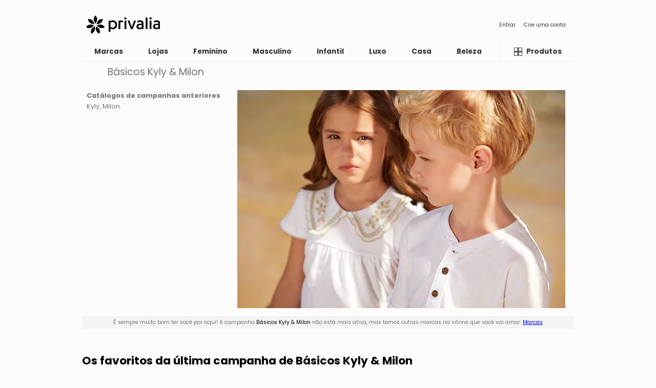

--- FILE ---
content_type: text/html; charset=UTF-8
request_url: https://br.privalia.com/showcase/view/campaign/basicos-kyly-milon
body_size: 29606
content:



<!DOCTYPE html>
<html lang="pt-BR">
<head>


    <link rel="preconnect" href="https://fonts.gstatic.com" crossorigin>
    <link rel="preconnect" href="https://fonts.googleapis.com" crossorigin>
    <link rel="preconnect" href="https://www.googletagmanager.com" crossorigin>
    <link rel="preconnect" href="https://www.google-analytics.com" crossorigin>
    <link rel="preconnect" href="//asset-br.prvstatic.com" crossorigin>
    <link rel="preconnect" href="//img-br.prvstatic.com" crossorigin>

    <link href="https://fonts.googleapis.com/css2?family=Poppins:wght@400;700&display=swap" rel="stylesheet">
    <link rel="stylesheet" href="//asset-br.prvstatic.com/front/get/cssfile/mobile~main.css?v=20260121105126">
    <meta name="viewport" content="width=device-width, initial-scale=1.0">
    <meta property="fb:app_id" content="2418399718268397"/>

    
            <meta charset="UTF-8">
<meta http-equiv="X-UA-Compatible" content="IE=edge"><script type="text/javascript">(window.NREUM||(NREUM={})).init={privacy:{cookies_enabled:true},ajax:{deny_list:["bam.eu01.nr-data.net"]},feature_flags:["soft_nav"],distributed_tracing:{enabled:true}};(window.NREUM||(NREUM={})).loader_config={agentID:"470624221",accountID:"3523144",trustKey:"3523144",xpid:"VwMFUldXDBAEU1FUBQIFVlM=",licenseKey:"NRJS-4eacadada446f9d5e15",applicationID:"470623207",browserID:"470624221"};;/*! For license information please see nr-loader-spa-1.308.0.min.js.LICENSE.txt */
(()=>{var e,t,r={384:(e,t,r)=>{"use strict";r.d(t,{NT:()=>a,US:()=>u,Zm:()=>o,bQ:()=>d,dV:()=>c,pV:()=>l});var n=r(6154),i=r(1863),s=r(1910);const a={beacon:"bam.nr-data.net",errorBeacon:"bam.nr-data.net"};function o(){return n.gm.NREUM||(n.gm.NREUM={}),void 0===n.gm.newrelic&&(n.gm.newrelic=n.gm.NREUM),n.gm.NREUM}function c(){let e=o();return e.o||(e.o={ST:n.gm.setTimeout,SI:n.gm.setImmediate||n.gm.setInterval,CT:n.gm.clearTimeout,XHR:n.gm.XMLHttpRequest,REQ:n.gm.Request,EV:n.gm.Event,PR:n.gm.Promise,MO:n.gm.MutationObserver,FETCH:n.gm.fetch,WS:n.gm.WebSocket},(0,s.i)(...Object.values(e.o))),e}function d(e,t){let r=o();r.initializedAgents??={},t.initializedAt={ms:(0,i.t)(),date:new Date},r.initializedAgents[e]=t}function u(e,t){o()[e]=t}function l(){return function(){let e=o();const t=e.info||{};e.info={beacon:a.beacon,errorBeacon:a.errorBeacon,...t}}(),function(){let e=o();const t=e.init||{};e.init={...t}}(),c(),function(){let e=o();const t=e.loader_config||{};e.loader_config={...t}}(),o()}},782:(e,t,r)=>{"use strict";r.d(t,{T:()=>n});const n=r(860).K7.pageViewTiming},860:(e,t,r)=>{"use strict";r.d(t,{$J:()=>u,K7:()=>c,P3:()=>d,XX:()=>i,Yy:()=>o,df:()=>s,qY:()=>n,v4:()=>a});const n="events",i="jserrors",s="browser/blobs",a="rum",o="browser/logs",c={ajax:"ajax",genericEvents:"generic_events",jserrors:i,logging:"logging",metrics:"metrics",pageAction:"page_action",pageViewEvent:"page_view_event",pageViewTiming:"page_view_timing",sessionReplay:"session_replay",sessionTrace:"session_trace",softNav:"soft_navigations",spa:"spa"},d={[c.pageViewEvent]:1,[c.pageViewTiming]:2,[c.metrics]:3,[c.jserrors]:4,[c.spa]:5,[c.ajax]:6,[c.sessionTrace]:7,[c.softNav]:8,[c.sessionReplay]:9,[c.logging]:10,[c.genericEvents]:11},u={[c.pageViewEvent]:a,[c.pageViewTiming]:n,[c.ajax]:n,[c.spa]:n,[c.softNav]:n,[c.metrics]:i,[c.jserrors]:i,[c.sessionTrace]:s,[c.sessionReplay]:s,[c.logging]:o,[c.genericEvents]:"ins"}},944:(e,t,r)=>{"use strict";r.d(t,{R:()=>i});var n=r(3241);function i(e,t){"function"==typeof console.debug&&(console.debug("New Relic Warning: https://github.com/newrelic/newrelic-browser-agent/blob/main/docs/warning-codes.md#".concat(e),t),(0,n.W)({agentIdentifier:null,drained:null,type:"data",name:"warn",feature:"warn",data:{code:e,secondary:t}}))}},993:(e,t,r)=>{"use strict";r.d(t,{A$:()=>s,ET:()=>a,TZ:()=>o,p_:()=>i});var n=r(860);const i={ERROR:"ERROR",WARN:"WARN",INFO:"INFO",DEBUG:"DEBUG",TRACE:"TRACE"},s={OFF:0,ERROR:1,WARN:2,INFO:3,DEBUG:4,TRACE:5},a="log",o=n.K7.logging},1541:(e,t,r)=>{"use strict";r.d(t,{U:()=>i,f:()=>n});const n={MFE:"MFE",BA:"BA"};function i(e,t){if(2!==t?.harvestEndpointVersion)return{};const r=t.agentRef.runtime.appMetadata.agents[0].entityGuid;return e?{"source.id":e.id,"source.name":e.name,"source.type":e.type,"parent.id":e.parent?.id||r,"parent.type":e.parent?.type||n.BA}:{"entity.guid":r,appId:t.agentRef.info.applicationID}}},1687:(e,t,r)=>{"use strict";r.d(t,{Ak:()=>d,Ze:()=>h,x3:()=>u});var n=r(3241),i=r(7836),s=r(3606),a=r(860),o=r(2646);const c={};function d(e,t){const r={staged:!1,priority:a.P3[t]||0};l(e),c[e].get(t)||c[e].set(t,r)}function u(e,t){e&&c[e]&&(c[e].get(t)&&c[e].delete(t),p(e,t,!1),c[e].size&&f(e))}function l(e){if(!e)throw new Error("agentIdentifier required");c[e]||(c[e]=new Map)}function h(e="",t="feature",r=!1){if(l(e),!e||!c[e].get(t)||r)return p(e,t);c[e].get(t).staged=!0,f(e)}function f(e){const t=Array.from(c[e]);t.every(([e,t])=>t.staged)&&(t.sort((e,t)=>e[1].priority-t[1].priority),t.forEach(([t])=>{c[e].delete(t),p(e,t)}))}function p(e,t,r=!0){const a=e?i.ee.get(e):i.ee,c=s.i.handlers;if(!a.aborted&&a.backlog&&c){if((0,n.W)({agentIdentifier:e,type:"lifecycle",name:"drain",feature:t}),r){const e=a.backlog[t],r=c[t];if(r){for(let t=0;e&&t<e.length;++t)g(e[t],r);Object.entries(r).forEach(([e,t])=>{Object.values(t||{}).forEach(t=>{t[0]?.on&&t[0]?.context()instanceof o.y&&t[0].on(e,t[1])})})}}a.isolatedBacklog||delete c[t],a.backlog[t]=null,a.emit("drain-"+t,[])}}function g(e,t){var r=e[1];Object.values(t[r]||{}).forEach(t=>{var r=e[0];if(t[0]===r){var n=t[1],i=e[3],s=e[2];n.apply(i,s)}})}},1738:(e,t,r)=>{"use strict";r.d(t,{U:()=>f,Y:()=>h});var n=r(3241),i=r(9908),s=r(1863),a=r(944),o=r(5701),c=r(3969),d=r(8362),u=r(860),l=r(4261);function h(e,t,r,s){const h=s||r;!h||h[e]&&h[e]!==d.d.prototype[e]||(h[e]=function(){(0,i.p)(c.xV,["API/"+e+"/called"],void 0,u.K7.metrics,r.ee),(0,n.W)({agentIdentifier:r.agentIdentifier,drained:!!o.B?.[r.agentIdentifier],type:"data",name:"api",feature:l.Pl+e,data:{}});try{return t.apply(this,arguments)}catch(e){(0,a.R)(23,e)}})}function f(e,t,r,n,a){const o=e.info;null===r?delete o.jsAttributes[t]:o.jsAttributes[t]=r,(a||null===r)&&(0,i.p)(l.Pl+n,[(0,s.t)(),t,r],void 0,"session",e.ee)}},1741:(e,t,r)=>{"use strict";r.d(t,{W:()=>s});var n=r(944),i=r(4261);class s{#e(e,...t){if(this[e]!==s.prototype[e])return this[e](...t);(0,n.R)(35,e)}addPageAction(e,t){return this.#e(i.hG,e,t)}register(e){return this.#e(i.eY,e)}recordCustomEvent(e,t){return this.#e(i.fF,e,t)}setPageViewName(e,t){return this.#e(i.Fw,e,t)}setCustomAttribute(e,t,r){return this.#e(i.cD,e,t,r)}noticeError(e,t){return this.#e(i.o5,e,t)}setUserId(e,t=!1){return this.#e(i.Dl,e,t)}setApplicationVersion(e){return this.#e(i.nb,e)}setErrorHandler(e){return this.#e(i.bt,e)}addRelease(e,t){return this.#e(i.k6,e,t)}log(e,t){return this.#e(i.$9,e,t)}start(){return this.#e(i.d3)}finished(e){return this.#e(i.BL,e)}recordReplay(){return this.#e(i.CH)}pauseReplay(){return this.#e(i.Tb)}addToTrace(e){return this.#e(i.U2,e)}setCurrentRouteName(e){return this.#e(i.PA,e)}interaction(e){return this.#e(i.dT,e)}wrapLogger(e,t,r){return this.#e(i.Wb,e,t,r)}measure(e,t){return this.#e(i.V1,e,t)}consent(e){return this.#e(i.Pv,e)}}},1863:(e,t,r)=>{"use strict";function n(){return Math.floor(performance.now())}r.d(t,{t:()=>n})},1910:(e,t,r)=>{"use strict";r.d(t,{i:()=>s});var n=r(944);const i=new Map;function s(...e){return e.every(e=>{if(i.has(e))return i.get(e);const t="function"==typeof e?e.toString():"",r=t.includes("[native code]"),s=t.includes("nrWrapper");return r||s||(0,n.R)(64,e?.name||t),i.set(e,r),r})}},2555:(e,t,r)=>{"use strict";r.d(t,{D:()=>o,f:()=>a});var n=r(384),i=r(8122);const s={beacon:n.NT.beacon,errorBeacon:n.NT.errorBeacon,licenseKey:void 0,applicationID:void 0,sa:void 0,queueTime:void 0,applicationTime:void 0,ttGuid:void 0,user:void 0,account:void 0,product:void 0,extra:void 0,jsAttributes:{},userAttributes:void 0,atts:void 0,transactionName:void 0,tNamePlain:void 0};function a(e){try{return!!e.licenseKey&&!!e.errorBeacon&&!!e.applicationID}catch(e){return!1}}const o=e=>(0,i.a)(e,s)},2614:(e,t,r)=>{"use strict";r.d(t,{BB:()=>a,H3:()=>n,g:()=>d,iL:()=>c,tS:()=>o,uh:()=>i,wk:()=>s});const n="NRBA",i="SESSION",s=144e5,a=18e5,o={STARTED:"session-started",PAUSE:"session-pause",RESET:"session-reset",RESUME:"session-resume",UPDATE:"session-update"},c={SAME_TAB:"same-tab",CROSS_TAB:"cross-tab"},d={OFF:0,FULL:1,ERROR:2}},2646:(e,t,r)=>{"use strict";r.d(t,{y:()=>n});class n{constructor(e){this.contextId=e}}},2843:(e,t,r)=>{"use strict";r.d(t,{G:()=>s,u:()=>i});var n=r(3878);function i(e,t=!1,r,i){(0,n.DD)("visibilitychange",function(){if(t)return void("hidden"===document.visibilityState&&e());e(document.visibilityState)},r,i)}function s(e,t,r){(0,n.sp)("pagehide",e,t,r)}},3241:(e,t,r)=>{"use strict";r.d(t,{W:()=>s});var n=r(6154);const i="newrelic";function s(e={}){try{n.gm.dispatchEvent(new CustomEvent(i,{detail:e}))}catch(e){}}},3304:(e,t,r)=>{"use strict";r.d(t,{A:()=>s});var n=r(7836);const i=()=>{const e=new WeakSet;return(t,r)=>{if("object"==typeof r&&null!==r){if(e.has(r))return;e.add(r)}return r}};function s(e){try{return JSON.stringify(e,i())??""}catch(e){try{n.ee.emit("internal-error",[e])}catch(e){}return""}}},3333:(e,t,r)=>{"use strict";r.d(t,{$v:()=>u,TZ:()=>n,Xh:()=>c,Zp:()=>i,kd:()=>d,mq:()=>o,nf:()=>a,qN:()=>s});const n=r(860).K7.genericEvents,i=["auxclick","click","copy","keydown","paste","scrollend"],s=["focus","blur"],a=4,o=1e3,c=2e3,d=["PageAction","UserAction","BrowserPerformance"],u={RESOURCES:"experimental.resources",REGISTER:"register"}},3434:(e,t,r)=>{"use strict";r.d(t,{Jt:()=>s,YM:()=>d});var n=r(7836),i=r(5607);const s="nr@original:".concat(i.W),a=50;var o=Object.prototype.hasOwnProperty,c=!1;function d(e,t){return e||(e=n.ee),r.inPlace=function(e,t,n,i,s){n||(n="");const a="-"===n.charAt(0);for(let o=0;o<t.length;o++){const c=t[o],d=e[c];l(d)||(e[c]=r(d,a?c+n:n,i,c,s))}},r.flag=s,r;function r(t,r,n,c,d){return l(t)?t:(r||(r=""),nrWrapper[s]=t,function(e,t,r){if(Object.defineProperty&&Object.keys)try{return Object.keys(e).forEach(function(r){Object.defineProperty(t,r,{get:function(){return e[r]},set:function(t){return e[r]=t,t}})}),t}catch(e){u([e],r)}for(var n in e)o.call(e,n)&&(t[n]=e[n])}(t,nrWrapper,e),nrWrapper);function nrWrapper(){var s,o,l,h;let f;try{o=this,s=[...arguments],l="function"==typeof n?n(s,o):n||{}}catch(t){u([t,"",[s,o,c],l],e)}i(r+"start",[s,o,c],l,d);const p=performance.now();let g;try{return h=t.apply(o,s),g=performance.now(),h}catch(e){throw g=performance.now(),i(r+"err",[s,o,e],l,d),f=e,f}finally{const e=g-p,t={start:p,end:g,duration:e,isLongTask:e>=a,methodName:c,thrownError:f};t.isLongTask&&i("long-task",[t,o],l,d),i(r+"end",[s,o,h],l,d)}}}function i(r,n,i,s){if(!c||t){var a=c;c=!0;try{e.emit(r,n,i,t,s)}catch(t){u([t,r,n,i],e)}c=a}}}function u(e,t){t||(t=n.ee);try{t.emit("internal-error",e)}catch(e){}}function l(e){return!(e&&"function"==typeof e&&e.apply&&!e[s])}},3606:(e,t,r)=>{"use strict";r.d(t,{i:()=>s});var n=r(9908);s.on=a;var i=s.handlers={};function s(e,t,r,s){a(s||n.d,i,e,t,r)}function a(e,t,r,i,s){s||(s="feature"),e||(e=n.d);var a=t[s]=t[s]||{};(a[r]=a[r]||[]).push([e,i])}},3738:(e,t,r)=>{"use strict";r.d(t,{He:()=>i,Kp:()=>o,Lc:()=>d,Rz:()=>u,TZ:()=>n,bD:()=>s,d3:()=>a,jx:()=>l,sl:()=>h,uP:()=>c});const n=r(860).K7.sessionTrace,i="bstResource",s="resource",a="-start",o="-end",c="fn"+a,d="fn"+o,u="pushState",l=1e3,h=3e4},3785:(e,t,r)=>{"use strict";r.d(t,{R:()=>c,b:()=>d});var n=r(9908),i=r(1863),s=r(860),a=r(3969),o=r(993);function c(e,t,r={},c=o.p_.INFO,d=!0,u,l=(0,i.t)()){(0,n.p)(a.xV,["API/logging/".concat(c.toLowerCase(),"/called")],void 0,s.K7.metrics,e),(0,n.p)(o.ET,[l,t,r,c,d,u],void 0,s.K7.logging,e)}function d(e){return"string"==typeof e&&Object.values(o.p_).some(t=>t===e.toUpperCase().trim())}},3878:(e,t,r)=>{"use strict";function n(e,t){return{capture:e,passive:!1,signal:t}}function i(e,t,r=!1,i){window.addEventListener(e,t,n(r,i))}function s(e,t,r=!1,i){document.addEventListener(e,t,n(r,i))}r.d(t,{DD:()=>s,jT:()=>n,sp:()=>i})},3962:(e,t,r)=>{"use strict";r.d(t,{AM:()=>a,O2:()=>l,OV:()=>s,Qu:()=>h,TZ:()=>c,ih:()=>f,pP:()=>o,t1:()=>u,tC:()=>i,wD:()=>d});var n=r(860);const i=["click","keydown","submit"],s="popstate",a="api",o="initialPageLoad",c=n.K7.softNav,d=5e3,u=500,l={INITIAL_PAGE_LOAD:"",ROUTE_CHANGE:1,UNSPECIFIED:2},h={INTERACTION:1,AJAX:2,CUSTOM_END:3,CUSTOM_TRACER:4},f={IP:"in progress",PF:"pending finish",FIN:"finished",CAN:"cancelled"}},3969:(e,t,r)=>{"use strict";r.d(t,{TZ:()=>n,XG:()=>o,rs:()=>i,xV:()=>a,z_:()=>s});const n=r(860).K7.metrics,i="sm",s="cm",a="storeSupportabilityMetrics",o="storeEventMetrics"},4234:(e,t,r)=>{"use strict";r.d(t,{W:()=>s});var n=r(7836),i=r(1687);class s{constructor(e,t){this.agentIdentifier=e,this.ee=n.ee.get(e),this.featureName=t,this.blocked=!1}deregisterDrain(){(0,i.x3)(this.agentIdentifier,this.featureName)}}},4261:(e,t,r)=>{"use strict";r.d(t,{$9:()=>u,BL:()=>c,CH:()=>p,Dl:()=>R,Fw:()=>w,PA:()=>v,Pl:()=>n,Pv:()=>A,Tb:()=>h,U2:()=>a,V1:()=>E,Wb:()=>T,bt:()=>y,cD:()=>b,d3:()=>x,dT:()=>d,eY:()=>g,fF:()=>f,hG:()=>s,hw:()=>i,k6:()=>o,nb:()=>m,o5:()=>l});const n="api-",i=n+"ixn-",s="addPageAction",a="addToTrace",o="addRelease",c="finished",d="interaction",u="log",l="noticeError",h="pauseReplay",f="recordCustomEvent",p="recordReplay",g="register",m="setApplicationVersion",v="setCurrentRouteName",b="setCustomAttribute",y="setErrorHandler",w="setPageViewName",R="setUserId",x="start",T="wrapLogger",E="measure",A="consent"},5205:(e,t,r)=>{"use strict";r.d(t,{j:()=>S});var n=r(384),i=r(1741);var s=r(2555),a=r(3333);const o=e=>{if(!e||"string"!=typeof e)return!1;try{document.createDocumentFragment().querySelector(e)}catch{return!1}return!0};var c=r(2614),d=r(944),u=r(8122);const l="[data-nr-mask]",h=e=>(0,u.a)(e,(()=>{const e={feature_flags:[],experimental:{allow_registered_children:!1,resources:!1},mask_selector:"*",block_selector:"[data-nr-block]",mask_input_options:{color:!1,date:!1,"datetime-local":!1,email:!1,month:!1,number:!1,range:!1,search:!1,tel:!1,text:!1,time:!1,url:!1,week:!1,textarea:!1,select:!1,password:!0}};return{ajax:{deny_list:void 0,block_internal:!0,enabled:!0,autoStart:!0},api:{get allow_registered_children(){return e.feature_flags.includes(a.$v.REGISTER)||e.experimental.allow_registered_children},set allow_registered_children(t){e.experimental.allow_registered_children=t},duplicate_registered_data:!1},browser_consent_mode:{enabled:!1},distributed_tracing:{enabled:void 0,exclude_newrelic_header:void 0,cors_use_newrelic_header:void 0,cors_use_tracecontext_headers:void 0,allowed_origins:void 0},get feature_flags(){return e.feature_flags},set feature_flags(t){e.feature_flags=t},generic_events:{enabled:!0,autoStart:!0},harvest:{interval:30},jserrors:{enabled:!0,autoStart:!0},logging:{enabled:!0,autoStart:!0},metrics:{enabled:!0,autoStart:!0},obfuscate:void 0,page_action:{enabled:!0},page_view_event:{enabled:!0,autoStart:!0},page_view_timing:{enabled:!0,autoStart:!0},performance:{capture_marks:!1,capture_measures:!1,capture_detail:!0,resources:{get enabled(){return e.feature_flags.includes(a.$v.RESOURCES)||e.experimental.resources},set enabled(t){e.experimental.resources=t},asset_types:[],first_party_domains:[],ignore_newrelic:!0}},privacy:{cookies_enabled:!0},proxy:{assets:void 0,beacon:void 0},session:{expiresMs:c.wk,inactiveMs:c.BB},session_replay:{autoStart:!0,enabled:!1,preload:!1,sampling_rate:10,error_sampling_rate:100,collect_fonts:!1,inline_images:!1,fix_stylesheets:!0,mask_all_inputs:!0,get mask_text_selector(){return e.mask_selector},set mask_text_selector(t){o(t)?e.mask_selector="".concat(t,",").concat(l):""===t||null===t?e.mask_selector=l:(0,d.R)(5,t)},get block_class(){return"nr-block"},get ignore_class(){return"nr-ignore"},get mask_text_class(){return"nr-mask"},get block_selector(){return e.block_selector},set block_selector(t){o(t)?e.block_selector+=",".concat(t):""!==t&&(0,d.R)(6,t)},get mask_input_options(){return e.mask_input_options},set mask_input_options(t){t&&"object"==typeof t?e.mask_input_options={...t,password:!0}:(0,d.R)(7,t)}},session_trace:{enabled:!0,autoStart:!0},soft_navigations:{enabled:!0,autoStart:!0},spa:{enabled:!0,autoStart:!0},ssl:void 0,user_actions:{enabled:!0,elementAttributes:["id","className","tagName","type"]}}})());var f=r(6154),p=r(9324);let g=0;const m={buildEnv:p.F3,distMethod:p.Xs,version:p.xv,originTime:f.WN},v={consented:!1},b={appMetadata:{},get consented(){return this.session?.state?.consent||v.consented},set consented(e){v.consented=e},customTransaction:void 0,denyList:void 0,disabled:!1,harvester:void 0,isolatedBacklog:!1,isRecording:!1,loaderType:void 0,maxBytes:3e4,obfuscator:void 0,onerror:void 0,ptid:void 0,releaseIds:{},session:void 0,timeKeeper:void 0,registeredEntities:[],jsAttributesMetadata:{bytes:0},get harvestCount(){return++g}},y=e=>{const t=(0,u.a)(e,b),r=Object.keys(m).reduce((e,t)=>(e[t]={value:m[t],writable:!1,configurable:!0,enumerable:!0},e),{});return Object.defineProperties(t,r)};var w=r(5701);const R=e=>{const t=e.startsWith("http");e+="/",r.p=t?e:"https://"+e};var x=r(7836),T=r(3241);const E={accountID:void 0,trustKey:void 0,agentID:void 0,licenseKey:void 0,applicationID:void 0,xpid:void 0},A=e=>(0,u.a)(e,E),_=new Set;function S(e,t={},r,a){let{init:o,info:c,loader_config:d,runtime:u={},exposed:l=!0}=t;if(!c){const e=(0,n.pV)();o=e.init,c=e.info,d=e.loader_config}e.init=h(o||{}),e.loader_config=A(d||{}),c.jsAttributes??={},f.bv&&(c.jsAttributes.isWorker=!0),e.info=(0,s.D)(c);const p=e.init,g=[c.beacon,c.errorBeacon];_.has(e.agentIdentifier)||(p.proxy.assets&&(R(p.proxy.assets),g.push(p.proxy.assets)),p.proxy.beacon&&g.push(p.proxy.beacon),e.beacons=[...g],function(e){const t=(0,n.pV)();Object.getOwnPropertyNames(i.W.prototype).forEach(r=>{const n=i.W.prototype[r];if("function"!=typeof n||"constructor"===n)return;let s=t[r];e[r]&&!1!==e.exposed&&"micro-agent"!==e.runtime?.loaderType&&(t[r]=(...t)=>{const n=e[r](...t);return s?s(...t):n})})}(e),(0,n.US)("activatedFeatures",w.B)),u.denyList=[...p.ajax.deny_list||[],...p.ajax.block_internal?g:[]],u.ptid=e.agentIdentifier,u.loaderType=r,e.runtime=y(u),_.has(e.agentIdentifier)||(e.ee=x.ee.get(e.agentIdentifier),e.exposed=l,(0,T.W)({agentIdentifier:e.agentIdentifier,drained:!!w.B?.[e.agentIdentifier],type:"lifecycle",name:"initialize",feature:void 0,data:e.config})),_.add(e.agentIdentifier)}},5270:(e,t,r)=>{"use strict";r.d(t,{Aw:()=>a,SR:()=>s,rF:()=>o});var n=r(384),i=r(7767);function s(e){return!!(0,n.dV)().o.MO&&(0,i.V)(e)&&!0===e?.session_trace.enabled}function a(e){return!0===e?.session_replay.preload&&s(e)}function o(e,t){try{if("string"==typeof t?.type){if("password"===t.type.toLowerCase())return"*".repeat(e?.length||0);if(void 0!==t?.dataset?.nrUnmask||t?.classList?.contains("nr-unmask"))return e}}catch(e){}return"string"==typeof e?e.replace(/[\S]/g,"*"):"*".repeat(e?.length||0)}},5289:(e,t,r)=>{"use strict";r.d(t,{GG:()=>a,Qr:()=>c,sB:()=>o});var n=r(3878),i=r(6389);function s(){return"undefined"==typeof document||"complete"===document.readyState}function a(e,t){if(s())return e();const r=(0,i.J)(e),a=setInterval(()=>{s()&&(clearInterval(a),r())},500);(0,n.sp)("load",r,t)}function o(e){if(s())return e();(0,n.DD)("DOMContentLoaded",e)}function c(e){if(s())return e();(0,n.sp)("popstate",e)}},5607:(e,t,r)=>{"use strict";r.d(t,{W:()=>n});const n=(0,r(9566).bz)()},5701:(e,t,r)=>{"use strict";r.d(t,{B:()=>s,t:()=>a});var n=r(3241);const i=new Set,s={};function a(e,t){const r=t.agentIdentifier;s[r]??={},e&&"object"==typeof e&&(i.has(r)||(t.ee.emit("rumresp",[e]),s[r]=e,i.add(r),(0,n.W)({agentIdentifier:r,loaded:!0,drained:!0,type:"lifecycle",name:"load",feature:void 0,data:e})))}},6154:(e,t,r)=>{"use strict";r.d(t,{OF:()=>d,RI:()=>i,WN:()=>h,bv:()=>s,eN:()=>f,gm:()=>a,lR:()=>l,m:()=>c,mw:()=>o,sb:()=>u});var n=r(1863);const i="undefined"!=typeof window&&!!window.document,s="undefined"!=typeof WorkerGlobalScope&&("undefined"!=typeof self&&self instanceof WorkerGlobalScope&&self.navigator instanceof WorkerNavigator||"undefined"!=typeof globalThis&&globalThis instanceof WorkerGlobalScope&&globalThis.navigator instanceof WorkerNavigator),a=i?window:"undefined"!=typeof WorkerGlobalScope&&("undefined"!=typeof self&&self instanceof WorkerGlobalScope&&self||"undefined"!=typeof globalThis&&globalThis instanceof WorkerGlobalScope&&globalThis),o=Boolean("hidden"===a?.document?.visibilityState),c=""+a?.location,d=/iPad|iPhone|iPod/.test(a.navigator?.userAgent),u=d&&"undefined"==typeof SharedWorker,l=(()=>{const e=a.navigator?.userAgent?.match(/Firefox[/\s](\d+\.\d+)/);return Array.isArray(e)&&e.length>=2?+e[1]:0})(),h=Date.now()-(0,n.t)(),f=()=>"undefined"!=typeof PerformanceNavigationTiming&&a?.performance?.getEntriesByType("navigation")?.[0]?.responseStart},6344:(e,t,r)=>{"use strict";r.d(t,{BB:()=>u,Qb:()=>l,TZ:()=>i,Ug:()=>a,Vh:()=>s,_s:()=>o,bc:()=>d,yP:()=>c});var n=r(2614);const i=r(860).K7.sessionReplay,s="errorDuringReplay",a=.12,o={DomContentLoaded:0,Load:1,FullSnapshot:2,IncrementalSnapshot:3,Meta:4,Custom:5},c={[n.g.ERROR]:15e3,[n.g.FULL]:3e5,[n.g.OFF]:0},d={RESET:{message:"Session was reset",sm:"Reset"},IMPORT:{message:"Recorder failed to import",sm:"Import"},TOO_MANY:{message:"429: Too Many Requests",sm:"Too-Many"},TOO_BIG:{message:"Payload was too large",sm:"Too-Big"},CROSS_TAB:{message:"Session Entity was set to OFF on another tab",sm:"Cross-Tab"},ENTITLEMENTS:{message:"Session Replay is not allowed and will not be started",sm:"Entitlement"}},u=5e3,l={API:"api",RESUME:"resume",SWITCH_TO_FULL:"switchToFull",INITIALIZE:"initialize",PRELOAD:"preload"}},6389:(e,t,r)=>{"use strict";function n(e,t=500,r={}){const n=r?.leading||!1;let i;return(...r)=>{n&&void 0===i&&(e.apply(this,r),i=setTimeout(()=>{i=clearTimeout(i)},t)),n||(clearTimeout(i),i=setTimeout(()=>{e.apply(this,r)},t))}}function i(e){let t=!1;return(...r)=>{t||(t=!0,e.apply(this,r))}}r.d(t,{J:()=>i,s:()=>n})},6630:(e,t,r)=>{"use strict";r.d(t,{T:()=>n});const n=r(860).K7.pageViewEvent},6774:(e,t,r)=>{"use strict";r.d(t,{T:()=>n});const n=r(860).K7.jserrors},7295:(e,t,r)=>{"use strict";r.d(t,{Xv:()=>a,gX:()=>i,iW:()=>s});var n=[];function i(e){if(!e||s(e))return!1;if(0===n.length)return!0;if("*"===n[0].hostname)return!1;for(var t=0;t<n.length;t++){var r=n[t];if(r.hostname.test(e.hostname)&&r.pathname.test(e.pathname))return!1}return!0}function s(e){return void 0===e.hostname}function a(e){if(n=[],e&&e.length)for(var t=0;t<e.length;t++){let r=e[t];if(!r)continue;if("*"===r)return void(n=[{hostname:"*"}]);0===r.indexOf("http://")?r=r.substring(7):0===r.indexOf("https://")&&(r=r.substring(8));const i=r.indexOf("/");let s,a;i>0?(s=r.substring(0,i),a=r.substring(i)):(s=r,a="*");let[c]=s.split(":");n.push({hostname:o(c),pathname:o(a,!0)})}}function o(e,t=!1){const r=e.replace(/[.+?^${}()|[\]\\]/g,e=>"\\"+e).replace(/\*/g,".*?");return new RegExp((t?"^":"")+r+"$")}},7485:(e,t,r)=>{"use strict";r.d(t,{D:()=>i});var n=r(6154);function i(e){if(0===(e||"").indexOf("data:"))return{protocol:"data"};try{const t=new URL(e,location.href),r={port:t.port,hostname:t.hostname,pathname:t.pathname,search:t.search,protocol:t.protocol.slice(0,t.protocol.indexOf(":")),sameOrigin:t.protocol===n.gm?.location?.protocol&&t.host===n.gm?.location?.host};return r.port&&""!==r.port||("http:"===t.protocol&&(r.port="80"),"https:"===t.protocol&&(r.port="443")),r.pathname&&""!==r.pathname?r.pathname.startsWith("/")||(r.pathname="/".concat(r.pathname)):r.pathname="/",r}catch(e){return{}}}},7699:(e,t,r)=>{"use strict";r.d(t,{It:()=>s,KC:()=>o,No:()=>i,qh:()=>a});var n=r(860);const i=16e3,s=1e6,a="SESSION_ERROR",o={[n.K7.logging]:!0,[n.K7.genericEvents]:!1,[n.K7.jserrors]:!1,[n.K7.ajax]:!1}},7767:(e,t,r)=>{"use strict";r.d(t,{V:()=>i});var n=r(6154);const i=e=>n.RI&&!0===e?.privacy.cookies_enabled},7836:(e,t,r)=>{"use strict";r.d(t,{P:()=>o,ee:()=>c});var n=r(384),i=r(8990),s=r(2646),a=r(5607);const o="nr@context:".concat(a.W),c=function e(t,r){var n={},a={},u={},l=!1;try{l=16===r.length&&d.initializedAgents?.[r]?.runtime.isolatedBacklog}catch(e){}var h={on:p,addEventListener:p,removeEventListener:function(e,t){var r=n[e];if(!r)return;for(var i=0;i<r.length;i++)r[i]===t&&r.splice(i,1)},emit:function(e,r,n,i,s){!1!==s&&(s=!0);if(c.aborted&&!i)return;t&&s&&t.emit(e,r,n);var o=f(n);g(e).forEach(e=>{e.apply(o,r)});var d=v()[a[e]];d&&d.push([h,e,r,o]);return o},get:m,listeners:g,context:f,buffer:function(e,t){const r=v();if(t=t||"feature",h.aborted)return;Object.entries(e||{}).forEach(([e,n])=>{a[n]=t,t in r||(r[t]=[])})},abort:function(){h._aborted=!0,Object.keys(h.backlog).forEach(e=>{delete h.backlog[e]})},isBuffering:function(e){return!!v()[a[e]]},debugId:r,backlog:l?{}:t&&"object"==typeof t.backlog?t.backlog:{},isolatedBacklog:l};return Object.defineProperty(h,"aborted",{get:()=>{let e=h._aborted||!1;return e||(t&&(e=t.aborted),e)}}),h;function f(e){return e&&e instanceof s.y?e:e?(0,i.I)(e,o,()=>new s.y(o)):new s.y(o)}function p(e,t){n[e]=g(e).concat(t)}function g(e){return n[e]||[]}function m(t){return u[t]=u[t]||e(h,t)}function v(){return h.backlog}}(void 0,"globalEE"),d=(0,n.Zm)();d.ee||(d.ee=c)},8122:(e,t,r)=>{"use strict";r.d(t,{a:()=>i});var n=r(944);function i(e,t){try{if(!e||"object"!=typeof e)return(0,n.R)(3);if(!t||"object"!=typeof t)return(0,n.R)(4);const r=Object.create(Object.getPrototypeOf(t),Object.getOwnPropertyDescriptors(t)),s=0===Object.keys(r).length?e:r;for(let a in s)if(void 0!==e[a])try{if(null===e[a]){r[a]=null;continue}Array.isArray(e[a])&&Array.isArray(t[a])?r[a]=Array.from(new Set([...e[a],...t[a]])):"object"==typeof e[a]&&"object"==typeof t[a]?r[a]=i(e[a],t[a]):r[a]=e[a]}catch(e){r[a]||(0,n.R)(1,e)}return r}catch(e){(0,n.R)(2,e)}}},8139:(e,t,r)=>{"use strict";r.d(t,{u:()=>h});var n=r(7836),i=r(3434),s=r(8990),a=r(6154);const o={},c=a.gm.XMLHttpRequest,d="addEventListener",u="removeEventListener",l="nr@wrapped:".concat(n.P);function h(e){var t=function(e){return(e||n.ee).get("events")}(e);if(o[t.debugId]++)return t;o[t.debugId]=1;var r=(0,i.YM)(t,!0);function h(e){r.inPlace(e,[d,u],"-",p)}function p(e,t){return e[1]}return"getPrototypeOf"in Object&&(a.RI&&f(document,h),c&&f(c.prototype,h),f(a.gm,h)),t.on(d+"-start",function(e,t){var n=e[1];if(null!==n&&("function"==typeof n||"object"==typeof n)&&"newrelic"!==e[0]){var i=(0,s.I)(n,l,function(){var e={object:function(){if("function"!=typeof n.handleEvent)return;return n.handleEvent.apply(n,arguments)},function:n}[typeof n];return e?r(e,"fn-",null,e.name||"anonymous"):n});this.wrapped=e[1]=i}}),t.on(u+"-start",function(e){e[1]=this.wrapped||e[1]}),t}function f(e,t,...r){let n=e;for(;"object"==typeof n&&!Object.prototype.hasOwnProperty.call(n,d);)n=Object.getPrototypeOf(n);n&&t(n,...r)}},8362:(e,t,r)=>{"use strict";r.d(t,{d:()=>s});var n=r(9566),i=r(1741);class s extends i.W{agentIdentifier=(0,n.LA)(16)}},8374:(e,t,r)=>{r.nc=(()=>{try{return document?.currentScript?.nonce}catch(e){}return""})()},8990:(e,t,r)=>{"use strict";r.d(t,{I:()=>i});var n=Object.prototype.hasOwnProperty;function i(e,t,r){if(n.call(e,t))return e[t];var i=r();if(Object.defineProperty&&Object.keys)try{return Object.defineProperty(e,t,{value:i,writable:!0,enumerable:!1}),i}catch(e){}return e[t]=i,i}},9119:(e,t,r)=>{"use strict";r.d(t,{L:()=>s});var n=/([^?#]*)[^#]*(#[^?]*|$).*/,i=/([^?#]*)().*/;function s(e,t){return e?e.replace(t?n:i,"$1$2"):e}},9300:(e,t,r)=>{"use strict";r.d(t,{T:()=>n});const n=r(860).K7.ajax},9324:(e,t,r)=>{"use strict";r.d(t,{AJ:()=>a,F3:()=>i,Xs:()=>s,Yq:()=>o,xv:()=>n});const n="1.308.0",i="PROD",s="CDN",a="@newrelic/rrweb",o="1.0.1"},9566:(e,t,r)=>{"use strict";r.d(t,{LA:()=>o,ZF:()=>c,bz:()=>a,el:()=>d});var n=r(6154);const i="xxxxxxxx-xxxx-4xxx-yxxx-xxxxxxxxxxxx";function s(e,t){return e?15&e[t]:16*Math.random()|0}function a(){const e=n.gm?.crypto||n.gm?.msCrypto;let t,r=0;return e&&e.getRandomValues&&(t=e.getRandomValues(new Uint8Array(30))),i.split("").map(e=>"x"===e?s(t,r++).toString(16):"y"===e?(3&s()|8).toString(16):e).join("")}function o(e){const t=n.gm?.crypto||n.gm?.msCrypto;let r,i=0;t&&t.getRandomValues&&(r=t.getRandomValues(new Uint8Array(e)));const a=[];for(var o=0;o<e;o++)a.push(s(r,i++).toString(16));return a.join("")}function c(){return o(16)}function d(){return o(32)}},9908:(e,t,r)=>{"use strict";r.d(t,{d:()=>n,p:()=>i});var n=r(7836).ee.get("handle");function i(e,t,r,i,s){s?(s.buffer([e],i),s.emit(e,t,r)):(n.buffer([e],i),n.emit(e,t,r))}}},n={};function i(e){var t=n[e];if(void 0!==t)return t.exports;var s=n[e]={exports:{}};return r[e](s,s.exports,i),s.exports}i.m=r,i.d=(e,t)=>{for(var r in t)i.o(t,r)&&!i.o(e,r)&&Object.defineProperty(e,r,{enumerable:!0,get:t[r]})},i.f={},i.e=e=>Promise.all(Object.keys(i.f).reduce((t,r)=>(i.f[r](e,t),t),[])),i.u=e=>({212:"nr-spa-compressor",249:"nr-spa-recorder",478:"nr-spa"}[e]+"-1.308.0.min.js"),i.o=(e,t)=>Object.prototype.hasOwnProperty.call(e,t),e={},t="NRBA-1.308.0.PROD:",i.l=(r,n,s,a)=>{if(e[r])e[r].push(n);else{var o,c;if(void 0!==s)for(var d=document.getElementsByTagName("script"),u=0;u<d.length;u++){var l=d[u];if(l.getAttribute("src")==r||l.getAttribute("data-webpack")==t+s){o=l;break}}if(!o){c=!0;var h={478:"sha512-RSfSVnmHk59T/uIPbdSE0LPeqcEdF4/+XhfJdBuccH5rYMOEZDhFdtnh6X6nJk7hGpzHd9Ujhsy7lZEz/ORYCQ==",249:"sha512-ehJXhmntm85NSqW4MkhfQqmeKFulra3klDyY0OPDUE+sQ3GokHlPh1pmAzuNy//3j4ac6lzIbmXLvGQBMYmrkg==",212:"sha512-B9h4CR46ndKRgMBcK+j67uSR2RCnJfGefU+A7FrgR/k42ovXy5x/MAVFiSvFxuVeEk/pNLgvYGMp1cBSK/G6Fg=="};(o=document.createElement("script")).charset="utf-8",i.nc&&o.setAttribute("nonce",i.nc),o.setAttribute("data-webpack",t+s),o.src=r,0!==o.src.indexOf(window.location.origin+"/")&&(o.crossOrigin="anonymous"),h[a]&&(o.integrity=h[a])}e[r]=[n];var f=(t,n)=>{o.onerror=o.onload=null,clearTimeout(p);var i=e[r];if(delete e[r],o.parentNode&&o.parentNode.removeChild(o),i&&i.forEach(e=>e(n)),t)return t(n)},p=setTimeout(f.bind(null,void 0,{type:"timeout",target:o}),12e4);o.onerror=f.bind(null,o.onerror),o.onload=f.bind(null,o.onload),c&&document.head.appendChild(o)}},i.r=e=>{"undefined"!=typeof Symbol&&Symbol.toStringTag&&Object.defineProperty(e,Symbol.toStringTag,{value:"Module"}),Object.defineProperty(e,"__esModule",{value:!0})},i.p="https://js-agent.newrelic.com/",(()=>{var e={38:0,788:0};i.f.j=(t,r)=>{var n=i.o(e,t)?e[t]:void 0;if(0!==n)if(n)r.push(n[2]);else{var s=new Promise((r,i)=>n=e[t]=[r,i]);r.push(n[2]=s);var a=i.p+i.u(t),o=new Error;i.l(a,r=>{if(i.o(e,t)&&(0!==(n=e[t])&&(e[t]=void 0),n)){var s=r&&("load"===r.type?"missing":r.type),a=r&&r.target&&r.target.src;o.message="Loading chunk "+t+" failed: ("+s+": "+a+")",o.name="ChunkLoadError",o.type=s,o.request=a,n[1](o)}},"chunk-"+t,t)}};var t=(t,r)=>{var n,s,[a,o,c]=r,d=0;if(a.some(t=>0!==e[t])){for(n in o)i.o(o,n)&&(i.m[n]=o[n]);if(c)c(i)}for(t&&t(r);d<a.length;d++)s=a[d],i.o(e,s)&&e[s]&&e[s][0](),e[s]=0},r=self["webpackChunk:NRBA-1.308.0.PROD"]=self["webpackChunk:NRBA-1.308.0.PROD"]||[];r.forEach(t.bind(null,0)),r.push=t.bind(null,r.push.bind(r))})(),(()=>{"use strict";i(8374);var e=i(8362),t=i(860);const r=Object.values(t.K7);var n=i(5205);var s=i(9908),a=i(1863),o=i(4261),c=i(1738);var d=i(1687),u=i(4234),l=i(5289),h=i(6154),f=i(944),p=i(5270),g=i(7767),m=i(6389),v=i(7699);class b extends u.W{constructor(e,t){super(e.agentIdentifier,t),this.agentRef=e,this.abortHandler=void 0,this.featAggregate=void 0,this.loadedSuccessfully=void 0,this.onAggregateImported=new Promise(e=>{this.loadedSuccessfully=e}),this.deferred=Promise.resolve(),!1===e.init[this.featureName].autoStart?this.deferred=new Promise((t,r)=>{this.ee.on("manual-start-all",(0,m.J)(()=>{(0,d.Ak)(e.agentIdentifier,this.featureName),t()}))}):(0,d.Ak)(e.agentIdentifier,t)}importAggregator(e,t,r={}){if(this.featAggregate)return;const n=async()=>{let n;await this.deferred;try{if((0,g.V)(e.init)){const{setupAgentSession:t}=await i.e(478).then(i.bind(i,8766));n=t(e)}}catch(e){(0,f.R)(20,e),this.ee.emit("internal-error",[e]),(0,s.p)(v.qh,[e],void 0,this.featureName,this.ee)}try{if(!this.#t(this.featureName,n,e.init))return(0,d.Ze)(this.agentIdentifier,this.featureName),void this.loadedSuccessfully(!1);const{Aggregate:i}=await t();this.featAggregate=new i(e,r),e.runtime.harvester.initializedAggregates.push(this.featAggregate),this.loadedSuccessfully(!0)}catch(e){(0,f.R)(34,e),this.abortHandler?.(),(0,d.Ze)(this.agentIdentifier,this.featureName,!0),this.loadedSuccessfully(!1),this.ee&&this.ee.abort()}};h.RI?(0,l.GG)(()=>n(),!0):n()}#t(e,r,n){if(this.blocked)return!1;switch(e){case t.K7.sessionReplay:return(0,p.SR)(n)&&!!r;case t.K7.sessionTrace:return!!r;default:return!0}}}var y=i(6630),w=i(2614),R=i(3241);class x extends b{static featureName=y.T;constructor(e){var t;super(e,y.T),this.setupInspectionEvents(e.agentIdentifier),t=e,(0,c.Y)(o.Fw,function(e,r){"string"==typeof e&&("/"!==e.charAt(0)&&(e="/"+e),t.runtime.customTransaction=(r||"http://custom.transaction")+e,(0,s.p)(o.Pl+o.Fw,[(0,a.t)()],void 0,void 0,t.ee))},t),this.importAggregator(e,()=>i.e(478).then(i.bind(i,2467)))}setupInspectionEvents(e){const t=(t,r)=>{t&&(0,R.W)({agentIdentifier:e,timeStamp:t.timeStamp,loaded:"complete"===t.target.readyState,type:"window",name:r,data:t.target.location+""})};(0,l.sB)(e=>{t(e,"DOMContentLoaded")}),(0,l.GG)(e=>{t(e,"load")}),(0,l.Qr)(e=>{t(e,"navigate")}),this.ee.on(w.tS.UPDATE,(t,r)=>{(0,R.W)({agentIdentifier:e,type:"lifecycle",name:"session",data:r})})}}var T=i(384);class E extends e.d{constructor(e){var t;(super(),h.gm)?(this.features={},(0,T.bQ)(this.agentIdentifier,this),this.desiredFeatures=new Set(e.features||[]),this.desiredFeatures.add(x),(0,n.j)(this,e,e.loaderType||"agent"),t=this,(0,c.Y)(o.cD,function(e,r,n=!1){if("string"==typeof e){if(["string","number","boolean"].includes(typeof r)||null===r)return(0,c.U)(t,e,r,o.cD,n);(0,f.R)(40,typeof r)}else(0,f.R)(39,typeof e)},t),function(e){(0,c.Y)(o.Dl,function(t,r=!1){if("string"!=typeof t&&null!==t)return void(0,f.R)(41,typeof t);const n=e.info.jsAttributes["enduser.id"];r&&null!=n&&n!==t?(0,s.p)(o.Pl+"setUserIdAndResetSession",[t],void 0,"session",e.ee):(0,c.U)(e,"enduser.id",t,o.Dl,!0)},e)}(this),function(e){(0,c.Y)(o.nb,function(t){if("string"==typeof t||null===t)return(0,c.U)(e,"application.version",t,o.nb,!1);(0,f.R)(42,typeof t)},e)}(this),function(e){(0,c.Y)(o.d3,function(){e.ee.emit("manual-start-all")},e)}(this),function(e){(0,c.Y)(o.Pv,function(t=!0){if("boolean"==typeof t){if((0,s.p)(o.Pl+o.Pv,[t],void 0,"session",e.ee),e.runtime.consented=t,t){const t=e.features.page_view_event;t.onAggregateImported.then(e=>{const r=t.featAggregate;e&&!r.sentRum&&r.sendRum()})}}else(0,f.R)(65,typeof t)},e)}(this),this.run()):(0,f.R)(21)}get config(){return{info:this.info,init:this.init,loader_config:this.loader_config,runtime:this.runtime}}get api(){return this}run(){try{const e=function(e){const t={};return r.forEach(r=>{t[r]=!!e[r]?.enabled}),t}(this.init),n=[...this.desiredFeatures];n.sort((e,r)=>t.P3[e.featureName]-t.P3[r.featureName]),n.forEach(r=>{if(!e[r.featureName]&&r.featureName!==t.K7.pageViewEvent)return;if(r.featureName===t.K7.spa)return void(0,f.R)(67);const n=function(e){switch(e){case t.K7.ajax:return[t.K7.jserrors];case t.K7.sessionTrace:return[t.K7.ajax,t.K7.pageViewEvent];case t.K7.sessionReplay:return[t.K7.sessionTrace];case t.K7.pageViewTiming:return[t.K7.pageViewEvent];default:return[]}}(r.featureName).filter(e=>!(e in this.features));n.length>0&&(0,f.R)(36,{targetFeature:r.featureName,missingDependencies:n}),this.features[r.featureName]=new r(this)})}catch(e){(0,f.R)(22,e);for(const e in this.features)this.features[e].abortHandler?.();const t=(0,T.Zm)();delete t.initializedAgents[this.agentIdentifier]?.features,delete this.sharedAggregator;return t.ee.get(this.agentIdentifier).abort(),!1}}}var A=i(2843),_=i(782);class S extends b{static featureName=_.T;constructor(e){super(e,_.T),h.RI&&((0,A.u)(()=>(0,s.p)("docHidden",[(0,a.t)()],void 0,_.T,this.ee),!0),(0,A.G)(()=>(0,s.p)("winPagehide",[(0,a.t)()],void 0,_.T,this.ee)),this.importAggregator(e,()=>i.e(478).then(i.bind(i,9917))))}}var O=i(3969);class I extends b{static featureName=O.TZ;constructor(e){super(e,O.TZ),h.RI&&document.addEventListener("securitypolicyviolation",e=>{(0,s.p)(O.xV,["Generic/CSPViolation/Detected"],void 0,this.featureName,this.ee)}),this.importAggregator(e,()=>i.e(478).then(i.bind(i,6555)))}}var N=i(6774),P=i(3878),k=i(3304);class D{constructor(e,t,r,n,i){this.name="UncaughtError",this.message="string"==typeof e?e:(0,k.A)(e),this.sourceURL=t,this.line=r,this.column=n,this.__newrelic=i}}function C(e){return M(e)?e:new D(void 0!==e?.message?e.message:e,e?.filename||e?.sourceURL,e?.lineno||e?.line,e?.colno||e?.col,e?.__newrelic,e?.cause)}function j(e){const t="Unhandled Promise Rejection: ";if(!e?.reason)return;if(M(e.reason)){try{e.reason.message.startsWith(t)||(e.reason.message=t+e.reason.message)}catch(e){}return C(e.reason)}const r=C(e.reason);return(r.message||"").startsWith(t)||(r.message=t+r.message),r}function L(e){if(e.error instanceof SyntaxError&&!/:\d+$/.test(e.error.stack?.trim())){const t=new D(e.message,e.filename,e.lineno,e.colno,e.error.__newrelic,e.cause);return t.name=SyntaxError.name,t}return M(e.error)?e.error:C(e)}function M(e){return e instanceof Error&&!!e.stack}function H(e,r,n,i,o=(0,a.t)()){"string"==typeof e&&(e=new Error(e)),(0,s.p)("err",[e,o,!1,r,n.runtime.isRecording,void 0,i],void 0,t.K7.jserrors,n.ee),(0,s.p)("uaErr",[],void 0,t.K7.genericEvents,n.ee)}var B=i(1541),K=i(993),W=i(3785);function U(e,{customAttributes:t={},level:r=K.p_.INFO}={},n,i,s=(0,a.t)()){(0,W.R)(n.ee,e,t,r,!1,i,s)}function F(e,r,n,i,c=(0,a.t)()){(0,s.p)(o.Pl+o.hG,[c,e,r,i],void 0,t.K7.genericEvents,n.ee)}function V(e,r,n,i,c=(0,a.t)()){const{start:d,end:u,customAttributes:l}=r||{},h={customAttributes:l||{}};if("object"!=typeof h.customAttributes||"string"!=typeof e||0===e.length)return void(0,f.R)(57);const p=(e,t)=>null==e?t:"number"==typeof e?e:e instanceof PerformanceMark?e.startTime:Number.NaN;if(h.start=p(d,0),h.end=p(u,c),Number.isNaN(h.start)||Number.isNaN(h.end))(0,f.R)(57);else{if(h.duration=h.end-h.start,!(h.duration<0))return(0,s.p)(o.Pl+o.V1,[h,e,i],void 0,t.K7.genericEvents,n.ee),h;(0,f.R)(58)}}function G(e,r={},n,i,c=(0,a.t)()){(0,s.p)(o.Pl+o.fF,[c,e,r,i],void 0,t.K7.genericEvents,n.ee)}function z(e){(0,c.Y)(o.eY,function(t){return Y(e,t)},e)}function Y(e,r,n){(0,f.R)(54,"newrelic.register"),r||={},r.type=B.f.MFE,r.licenseKey||=e.info.licenseKey,r.blocked=!1,r.parent=n||{},Array.isArray(r.tags)||(r.tags=[]);const i={};r.tags.forEach(e=>{"name"!==e&&"id"!==e&&(i["source.".concat(e)]=!0)}),r.isolated??=!0;let o=()=>{};const c=e.runtime.registeredEntities;if(!r.isolated){const e=c.find(({metadata:{target:{id:e}}})=>e===r.id&&!r.isolated);if(e)return e}const d=e=>{r.blocked=!0,o=e};function u(e){return"string"==typeof e&&!!e.trim()&&e.trim().length<501||"number"==typeof e}e.init.api.allow_registered_children||d((0,m.J)(()=>(0,f.R)(55))),u(r.id)&&u(r.name)||d((0,m.J)(()=>(0,f.R)(48,r)));const l={addPageAction:(t,n={})=>g(F,[t,{...i,...n},e],r),deregister:()=>{d((0,m.J)(()=>(0,f.R)(68)))},log:(t,n={})=>g(U,[t,{...n,customAttributes:{...i,...n.customAttributes||{}}},e],r),measure:(t,n={})=>g(V,[t,{...n,customAttributes:{...i,...n.customAttributes||{}}},e],r),noticeError:(t,n={})=>g(H,[t,{...i,...n},e],r),register:(t={})=>g(Y,[e,t],l.metadata.target),recordCustomEvent:(t,n={})=>g(G,[t,{...i,...n},e],r),setApplicationVersion:e=>p("application.version",e),setCustomAttribute:(e,t)=>p(e,t),setUserId:e=>p("enduser.id",e),metadata:{customAttributes:i,target:r}},h=()=>(r.blocked&&o(),r.blocked);h()||c.push(l);const p=(e,t)=>{h()||(i[e]=t)},g=(r,n,i)=>{if(h())return;const o=(0,a.t)();(0,s.p)(O.xV,["API/register/".concat(r.name,"/called")],void 0,t.K7.metrics,e.ee);try{if(e.init.api.duplicate_registered_data&&"register"!==r.name){let e=n;if(n[1]instanceof Object){const t={"child.id":i.id,"child.type":i.type};e="customAttributes"in n[1]?[n[0],{...n[1],customAttributes:{...n[1].customAttributes,...t}},...n.slice(2)]:[n[0],{...n[1],...t},...n.slice(2)]}r(...e,void 0,o)}return r(...n,i,o)}catch(e){(0,f.R)(50,e)}};return l}class Z extends b{static featureName=N.T;constructor(e){var t;super(e,N.T),t=e,(0,c.Y)(o.o5,(e,r)=>H(e,r,t),t),function(e){(0,c.Y)(o.bt,function(t){e.runtime.onerror=t},e)}(e),function(e){let t=0;(0,c.Y)(o.k6,function(e,r){++t>10||(this.runtime.releaseIds[e.slice(-200)]=(""+r).slice(-200))},e)}(e),z(e);try{this.removeOnAbort=new AbortController}catch(e){}this.ee.on("internal-error",(t,r)=>{this.abortHandler&&(0,s.p)("ierr",[C(t),(0,a.t)(),!0,{},e.runtime.isRecording,r],void 0,this.featureName,this.ee)}),h.gm.addEventListener("unhandledrejection",t=>{this.abortHandler&&(0,s.p)("err",[j(t),(0,a.t)(),!1,{unhandledPromiseRejection:1},e.runtime.isRecording],void 0,this.featureName,this.ee)},(0,P.jT)(!1,this.removeOnAbort?.signal)),h.gm.addEventListener("error",t=>{this.abortHandler&&(0,s.p)("err",[L(t),(0,a.t)(),!1,{},e.runtime.isRecording],void 0,this.featureName,this.ee)},(0,P.jT)(!1,this.removeOnAbort?.signal)),this.abortHandler=this.#r,this.importAggregator(e,()=>i.e(478).then(i.bind(i,2176)))}#r(){this.removeOnAbort?.abort(),this.abortHandler=void 0}}var q=i(8990);let X=1;function J(e){const t=typeof e;return!e||"object"!==t&&"function"!==t?-1:e===h.gm?0:(0,q.I)(e,"nr@id",function(){return X++})}function Q(e){if("string"==typeof e&&e.length)return e.length;if("object"==typeof e){if("undefined"!=typeof ArrayBuffer&&e instanceof ArrayBuffer&&e.byteLength)return e.byteLength;if("undefined"!=typeof Blob&&e instanceof Blob&&e.size)return e.size;if(!("undefined"!=typeof FormData&&e instanceof FormData))try{return(0,k.A)(e).length}catch(e){return}}}var ee=i(8139),te=i(7836),re=i(3434);const ne={},ie=["open","send"];function se(e){var t=e||te.ee;const r=function(e){return(e||te.ee).get("xhr")}(t);if(void 0===h.gm.XMLHttpRequest)return r;if(ne[r.debugId]++)return r;ne[r.debugId]=1,(0,ee.u)(t);var n=(0,re.YM)(r),i=h.gm.XMLHttpRequest,s=h.gm.MutationObserver,a=h.gm.Promise,o=h.gm.setInterval,c="readystatechange",d=["onload","onerror","onabort","onloadstart","onloadend","onprogress","ontimeout"],u=[],l=h.gm.XMLHttpRequest=function(e){const t=new i(e),s=r.context(t);try{r.emit("new-xhr",[t],s),t.addEventListener(c,(a=s,function(){var e=this;e.readyState>3&&!a.resolved&&(a.resolved=!0,r.emit("xhr-resolved",[],e)),n.inPlace(e,d,"fn-",y)}),(0,P.jT)(!1))}catch(e){(0,f.R)(15,e);try{r.emit("internal-error",[e])}catch(e){}}var a;return t};function p(e,t){n.inPlace(t,["onreadystatechange"],"fn-",y)}if(function(e,t){for(var r in e)t[r]=e[r]}(i,l),l.prototype=i.prototype,n.inPlace(l.prototype,ie,"-xhr-",y),r.on("send-xhr-start",function(e,t){p(e,t),function(e){u.push(e),s&&(g?g.then(b):o?o(b):(m=-m,v.data=m))}(t)}),r.on("open-xhr-start",p),s){var g=a&&a.resolve();if(!o&&!a){var m=1,v=document.createTextNode(m);new s(b).observe(v,{characterData:!0})}}else t.on("fn-end",function(e){e[0]&&e[0].type===c||b()});function b(){for(var e=0;e<u.length;e++)p(0,u[e]);u.length&&(u=[])}function y(e,t){return t}return r}var ae="fetch-",oe=ae+"body-",ce=["arrayBuffer","blob","json","text","formData"],de=h.gm.Request,ue=h.gm.Response,le="prototype";const he={};function fe(e){const t=function(e){return(e||te.ee).get("fetch")}(e);if(!(de&&ue&&h.gm.fetch))return t;if(he[t.debugId]++)return t;function r(e,r,n){var i=e[r];"function"==typeof i&&(e[r]=function(){var e,r=[...arguments],s={};t.emit(n+"before-start",[r],s),s[te.P]&&s[te.P].dt&&(e=s[te.P].dt);var a=i.apply(this,r);return t.emit(n+"start",[r,e],a),a.then(function(e){return t.emit(n+"end",[null,e],a),e},function(e){throw t.emit(n+"end",[e],a),e})})}return he[t.debugId]=1,ce.forEach(e=>{r(de[le],e,oe),r(ue[le],e,oe)}),r(h.gm,"fetch",ae),t.on(ae+"end",function(e,r){var n=this;if(r){var i=r.headers.get("content-length");null!==i&&(n.rxSize=i),t.emit(ae+"done",[null,r],n)}else t.emit(ae+"done",[e],n)}),t}var pe=i(7485),ge=i(9566);class me{constructor(e){this.agentRef=e}generateTracePayload(e){const t=this.agentRef.loader_config;if(!this.shouldGenerateTrace(e)||!t)return null;var r=(t.accountID||"").toString()||null,n=(t.agentID||"").toString()||null,i=(t.trustKey||"").toString()||null;if(!r||!n)return null;var s=(0,ge.ZF)(),a=(0,ge.el)(),o=Date.now(),c={spanId:s,traceId:a,timestamp:o};return(e.sameOrigin||this.isAllowedOrigin(e)&&this.useTraceContextHeadersForCors())&&(c.traceContextParentHeader=this.generateTraceContextParentHeader(s,a),c.traceContextStateHeader=this.generateTraceContextStateHeader(s,o,r,n,i)),(e.sameOrigin&&!this.excludeNewrelicHeader()||!e.sameOrigin&&this.isAllowedOrigin(e)&&this.useNewrelicHeaderForCors())&&(c.newrelicHeader=this.generateTraceHeader(s,a,o,r,n,i)),c}generateTraceContextParentHeader(e,t){return"00-"+t+"-"+e+"-01"}generateTraceContextStateHeader(e,t,r,n,i){return i+"@nr=0-1-"+r+"-"+n+"-"+e+"----"+t}generateTraceHeader(e,t,r,n,i,s){if(!("function"==typeof h.gm?.btoa))return null;var a={v:[0,1],d:{ty:"Browser",ac:n,ap:i,id:e,tr:t,ti:r}};return s&&n!==s&&(a.d.tk=s),btoa((0,k.A)(a))}shouldGenerateTrace(e){return this.agentRef.init?.distributed_tracing?.enabled&&this.isAllowedOrigin(e)}isAllowedOrigin(e){var t=!1;const r=this.agentRef.init?.distributed_tracing;if(e.sameOrigin)t=!0;else if(r?.allowed_origins instanceof Array)for(var n=0;n<r.allowed_origins.length;n++){var i=(0,pe.D)(r.allowed_origins[n]);if(e.hostname===i.hostname&&e.protocol===i.protocol&&e.port===i.port){t=!0;break}}return t}excludeNewrelicHeader(){var e=this.agentRef.init?.distributed_tracing;return!!e&&!!e.exclude_newrelic_header}useNewrelicHeaderForCors(){var e=this.agentRef.init?.distributed_tracing;return!!e&&!1!==e.cors_use_newrelic_header}useTraceContextHeadersForCors(){var e=this.agentRef.init?.distributed_tracing;return!!e&&!!e.cors_use_tracecontext_headers}}var ve=i(9300),be=i(7295);function ye(e){return"string"==typeof e?e:e instanceof(0,T.dV)().o.REQ?e.url:h.gm?.URL&&e instanceof URL?e.href:void 0}var we=["load","error","abort","timeout"],Re=we.length,xe=(0,T.dV)().o.REQ,Te=(0,T.dV)().o.XHR;const Ee="X-NewRelic-App-Data";class Ae extends b{static featureName=ve.T;constructor(e){super(e,ve.T),this.dt=new me(e),this.handler=(e,t,r,n)=>(0,s.p)(e,t,r,n,this.ee);try{const e={xmlhttprequest:"xhr",fetch:"fetch",beacon:"beacon"};h.gm?.performance?.getEntriesByType("resource").forEach(r=>{if(r.initiatorType in e&&0!==r.responseStatus){const n={status:r.responseStatus},i={rxSize:r.transferSize,duration:Math.floor(r.duration),cbTime:0};_e(n,r.name),this.handler("xhr",[n,i,r.startTime,r.responseEnd,e[r.initiatorType]],void 0,t.K7.ajax)}})}catch(e){}fe(this.ee),se(this.ee),function(e,r,n,i){function o(e){var t=this;t.totalCbs=0,t.called=0,t.cbTime=0,t.end=T,t.ended=!1,t.xhrGuids={},t.lastSize=null,t.loadCaptureCalled=!1,t.params=this.params||{},t.metrics=this.metrics||{},t.latestLongtaskEnd=0,e.addEventListener("load",function(r){E(t,e)},(0,P.jT)(!1)),h.lR||e.addEventListener("progress",function(e){t.lastSize=e.loaded},(0,P.jT)(!1))}function c(e){this.params={method:e[0]},_e(this,e[1]),this.metrics={}}function d(t,r){e.loader_config.xpid&&this.sameOrigin&&r.setRequestHeader("X-NewRelic-ID",e.loader_config.xpid);var n=i.generateTracePayload(this.parsedOrigin);if(n){var s=!1;n.newrelicHeader&&(r.setRequestHeader("newrelic",n.newrelicHeader),s=!0),n.traceContextParentHeader&&(r.setRequestHeader("traceparent",n.traceContextParentHeader),n.traceContextStateHeader&&r.setRequestHeader("tracestate",n.traceContextStateHeader),s=!0),s&&(this.dt=n)}}function u(e,t){var n=this.metrics,i=e[0],s=this;if(n&&i){var o=Q(i);o&&(n.txSize=o)}this.startTime=(0,a.t)(),this.body=i,this.listener=function(e){try{"abort"!==e.type||s.loadCaptureCalled||(s.params.aborted=!0),("load"!==e.type||s.called===s.totalCbs&&(s.onloadCalled||"function"!=typeof t.onload)&&"function"==typeof s.end)&&s.end(t)}catch(e){try{r.emit("internal-error",[e])}catch(e){}}};for(var c=0;c<Re;c++)t.addEventListener(we[c],this.listener,(0,P.jT)(!1))}function l(e,t,r){this.cbTime+=e,t?this.onloadCalled=!0:this.called+=1,this.called!==this.totalCbs||!this.onloadCalled&&"function"==typeof r.onload||"function"!=typeof this.end||this.end(r)}function f(e,t){var r=""+J(e)+!!t;this.xhrGuids&&!this.xhrGuids[r]&&(this.xhrGuids[r]=!0,this.totalCbs+=1)}function p(e,t){var r=""+J(e)+!!t;this.xhrGuids&&this.xhrGuids[r]&&(delete this.xhrGuids[r],this.totalCbs-=1)}function g(){this.endTime=(0,a.t)()}function m(e,t){t instanceof Te&&"load"===e[0]&&r.emit("xhr-load-added",[e[1],e[2]],t)}function v(e,t){t instanceof Te&&"load"===e[0]&&r.emit("xhr-load-removed",[e[1],e[2]],t)}function b(e,t,r){t instanceof Te&&("onload"===r&&(this.onload=!0),("load"===(e[0]&&e[0].type)||this.onload)&&(this.xhrCbStart=(0,a.t)()))}function y(e,t){this.xhrCbStart&&r.emit("xhr-cb-time",[(0,a.t)()-this.xhrCbStart,this.onload,t],t)}function w(e){var t,r=e[1]||{};if("string"==typeof e[0]?0===(t=e[0]).length&&h.RI&&(t=""+h.gm.location.href):e[0]&&e[0].url?t=e[0].url:h.gm?.URL&&e[0]&&e[0]instanceof URL?t=e[0].href:"function"==typeof e[0].toString&&(t=e[0].toString()),"string"==typeof t&&0!==t.length){t&&(this.parsedOrigin=(0,pe.D)(t),this.sameOrigin=this.parsedOrigin.sameOrigin);var n=i.generateTracePayload(this.parsedOrigin);if(n&&(n.newrelicHeader||n.traceContextParentHeader))if(e[0]&&e[0].headers)o(e[0].headers,n)&&(this.dt=n);else{var s={};for(var a in r)s[a]=r[a];s.headers=new Headers(r.headers||{}),o(s.headers,n)&&(this.dt=n),e.length>1?e[1]=s:e.push(s)}}function o(e,t){var r=!1;return t.newrelicHeader&&(e.set("newrelic",t.newrelicHeader),r=!0),t.traceContextParentHeader&&(e.set("traceparent",t.traceContextParentHeader),t.traceContextStateHeader&&e.set("tracestate",t.traceContextStateHeader),r=!0),r}}function R(e,t){this.params={},this.metrics={},this.startTime=(0,a.t)(),this.dt=t,e.length>=1&&(this.target=e[0]),e.length>=2&&(this.opts=e[1]);var r=this.opts||{},n=this.target;_e(this,ye(n));var i=(""+(n&&n instanceof xe&&n.method||r.method||"GET")).toUpperCase();this.params.method=i,this.body=r.body,this.txSize=Q(r.body)||0}function x(e,r){if(this.endTime=(0,a.t)(),this.params||(this.params={}),(0,be.iW)(this.params))return;let i;this.params.status=r?r.status:0,"string"==typeof this.rxSize&&this.rxSize.length>0&&(i=+this.rxSize);const s={txSize:this.txSize,rxSize:i,duration:(0,a.t)()-this.startTime};n("xhr",[this.params,s,this.startTime,this.endTime,"fetch"],this,t.K7.ajax)}function T(e){const r=this.params,i=this.metrics;if(!this.ended){this.ended=!0;for(let t=0;t<Re;t++)e.removeEventListener(we[t],this.listener,!1);r.aborted||(0,be.iW)(r)||(i.duration=(0,a.t)()-this.startTime,this.loadCaptureCalled||4!==e.readyState?null==r.status&&(r.status=0):E(this,e),i.cbTime=this.cbTime,n("xhr",[r,i,this.startTime,this.endTime,"xhr"],this,t.K7.ajax))}}function E(e,n){e.params.status=n.status;var i=function(e,t){var r=e.responseType;return"json"===r&&null!==t?t:"arraybuffer"===r||"blob"===r||"json"===r?Q(e.response):"text"===r||""===r||void 0===r?Q(e.responseText):void 0}(n,e.lastSize);if(i&&(e.metrics.rxSize=i),e.sameOrigin&&n.getAllResponseHeaders().indexOf(Ee)>=0){var a=n.getResponseHeader(Ee);a&&((0,s.p)(O.rs,["Ajax/CrossApplicationTracing/Header/Seen"],void 0,t.K7.metrics,r),e.params.cat=a.split(", ").pop())}e.loadCaptureCalled=!0}r.on("new-xhr",o),r.on("open-xhr-start",c),r.on("open-xhr-end",d),r.on("send-xhr-start",u),r.on("xhr-cb-time",l),r.on("xhr-load-added",f),r.on("xhr-load-removed",p),r.on("xhr-resolved",g),r.on("addEventListener-end",m),r.on("removeEventListener-end",v),r.on("fn-end",y),r.on("fetch-before-start",w),r.on("fetch-start",R),r.on("fn-start",b),r.on("fetch-done",x)}(e,this.ee,this.handler,this.dt),this.importAggregator(e,()=>i.e(478).then(i.bind(i,3845)))}}function _e(e,t){var r=(0,pe.D)(t),n=e.params||e;n.hostname=r.hostname,n.port=r.port,n.protocol=r.protocol,n.host=r.hostname+":"+r.port,n.pathname=r.pathname,e.parsedOrigin=r,e.sameOrigin=r.sameOrigin}const Se={},Oe=["pushState","replaceState"];function Ie(e){const t=function(e){return(e||te.ee).get("history")}(e);return!h.RI||Se[t.debugId]++||(Se[t.debugId]=1,(0,re.YM)(t).inPlace(window.history,Oe,"-")),t}var Ne=i(3738);function Pe(e){(0,c.Y)(o.BL,function(r=Date.now()){const n=r-h.WN;n<0&&(0,f.R)(62,r),(0,s.p)(O.XG,[o.BL,{time:n}],void 0,t.K7.metrics,e.ee),e.addToTrace({name:o.BL,start:r,origin:"nr"}),(0,s.p)(o.Pl+o.hG,[n,o.BL],void 0,t.K7.genericEvents,e.ee)},e)}const{He:ke,bD:De,d3:Ce,Kp:je,TZ:Le,Lc:Me,uP:He,Rz:Be}=Ne;class Ke extends b{static featureName=Le;constructor(e){var r;super(e,Le),r=e,(0,c.Y)(o.U2,function(e){if(!(e&&"object"==typeof e&&e.name&&e.start))return;const n={n:e.name,s:e.start-h.WN,e:(e.end||e.start)-h.WN,o:e.origin||"",t:"api"};n.s<0||n.e<0||n.e<n.s?(0,f.R)(61,{start:n.s,end:n.e}):(0,s.p)("bstApi",[n],void 0,t.K7.sessionTrace,r.ee)},r),Pe(e);if(!(0,g.V)(e.init))return void this.deregisterDrain();const n=this.ee;let d;Ie(n),this.eventsEE=(0,ee.u)(n),this.eventsEE.on(He,function(e,t){this.bstStart=(0,a.t)()}),this.eventsEE.on(Me,function(e,r){(0,s.p)("bst",[e[0],r,this.bstStart,(0,a.t)()],void 0,t.K7.sessionTrace,n)}),n.on(Be+Ce,function(e){this.time=(0,a.t)(),this.startPath=location.pathname+location.hash}),n.on(Be+je,function(e){(0,s.p)("bstHist",[location.pathname+location.hash,this.startPath,this.time],void 0,t.K7.sessionTrace,n)});try{d=new PerformanceObserver(e=>{const r=e.getEntries();(0,s.p)(ke,[r],void 0,t.K7.sessionTrace,n)}),d.observe({type:De,buffered:!0})}catch(e){}this.importAggregator(e,()=>i.e(478).then(i.bind(i,6974)),{resourceObserver:d})}}var We=i(6344);class Ue extends b{static featureName=We.TZ;#n;recorder;constructor(e){var r;let n;super(e,We.TZ),r=e,(0,c.Y)(o.CH,function(){(0,s.p)(o.CH,[],void 0,t.K7.sessionReplay,r.ee)},r),function(e){(0,c.Y)(o.Tb,function(){(0,s.p)(o.Tb,[],void 0,t.K7.sessionReplay,e.ee)},e)}(e);try{n=JSON.parse(localStorage.getItem("".concat(w.H3,"_").concat(w.uh)))}catch(e){}(0,p.SR)(e.init)&&this.ee.on(o.CH,()=>this.#i()),this.#s(n)&&this.importRecorder().then(e=>{e.startRecording(We.Qb.PRELOAD,n?.sessionReplayMode)}),this.importAggregator(this.agentRef,()=>i.e(478).then(i.bind(i,6167)),this),this.ee.on("err",e=>{this.blocked||this.agentRef.runtime.isRecording&&(this.errorNoticed=!0,(0,s.p)(We.Vh,[e],void 0,this.featureName,this.ee))})}#s(e){return e&&(e.sessionReplayMode===w.g.FULL||e.sessionReplayMode===w.g.ERROR)||(0,p.Aw)(this.agentRef.init)}importRecorder(){return this.recorder?Promise.resolve(this.recorder):(this.#n??=Promise.all([i.e(478),i.e(249)]).then(i.bind(i,4866)).then(({Recorder:e})=>(this.recorder=new e(this),this.recorder)).catch(e=>{throw this.ee.emit("internal-error",[e]),this.blocked=!0,e}),this.#n)}#i(){this.blocked||(this.featAggregate?this.featAggregate.mode!==w.g.FULL&&this.featAggregate.initializeRecording(w.g.FULL,!0,We.Qb.API):this.importRecorder().then(()=>{this.recorder.startRecording(We.Qb.API,w.g.FULL)}))}}var Fe=i(3962);class Ve extends b{static featureName=Fe.TZ;constructor(e){if(super(e,Fe.TZ),function(e){const r=e.ee.get("tracer");function n(){}(0,c.Y)(o.dT,function(e){return(new n).get("object"==typeof e?e:{})},e);const i=n.prototype={createTracer:function(n,i){var o={},c=this,d="function"==typeof i;return(0,s.p)(O.xV,["API/createTracer/called"],void 0,t.K7.metrics,e.ee),function(){if(r.emit((d?"":"no-")+"fn-start",[(0,a.t)(),c,d],o),d)try{return i.apply(this,arguments)}catch(e){const t="string"==typeof e?new Error(e):e;throw r.emit("fn-err",[arguments,this,t],o),t}finally{r.emit("fn-end",[(0,a.t)()],o)}}}};["actionText","setName","setAttribute","save","ignore","onEnd","getContext","end","get"].forEach(r=>{c.Y.apply(this,[r,function(){return(0,s.p)(o.hw+r,[performance.now(),...arguments],this,t.K7.softNav,e.ee),this},e,i])}),(0,c.Y)(o.PA,function(){(0,s.p)(o.hw+"routeName",[performance.now(),...arguments],void 0,t.K7.softNav,e.ee)},e)}(e),!h.RI||!(0,T.dV)().o.MO)return;const r=Ie(this.ee);try{this.removeOnAbort=new AbortController}catch(e){}Fe.tC.forEach(e=>{(0,P.sp)(e,e=>{l(e)},!0,this.removeOnAbort?.signal)});const n=()=>(0,s.p)("newURL",[(0,a.t)(),""+window.location],void 0,this.featureName,this.ee);r.on("pushState-end",n),r.on("replaceState-end",n),(0,P.sp)(Fe.OV,e=>{l(e),(0,s.p)("newURL",[e.timeStamp,""+window.location],void 0,this.featureName,this.ee)},!0,this.removeOnAbort?.signal);let d=!1;const u=new((0,T.dV)().o.MO)((e,t)=>{d||(d=!0,requestAnimationFrame(()=>{(0,s.p)("newDom",[(0,a.t)()],void 0,this.featureName,this.ee),d=!1}))}),l=(0,m.s)(e=>{"loading"!==document.readyState&&((0,s.p)("newUIEvent",[e],void 0,this.featureName,this.ee),u.observe(document.body,{attributes:!0,childList:!0,subtree:!0,characterData:!0}))},100,{leading:!0});this.abortHandler=function(){this.removeOnAbort?.abort(),u.disconnect(),this.abortHandler=void 0},this.importAggregator(e,()=>i.e(478).then(i.bind(i,4393)),{domObserver:u})}}var Ge=i(3333),ze=i(9119);const Ye={},Ze=new Set;function qe(e){return"string"==typeof e?{type:"string",size:(new TextEncoder).encode(e).length}:e instanceof ArrayBuffer?{type:"ArrayBuffer",size:e.byteLength}:e instanceof Blob?{type:"Blob",size:e.size}:e instanceof DataView?{type:"DataView",size:e.byteLength}:ArrayBuffer.isView(e)?{type:"TypedArray",size:e.byteLength}:{type:"unknown",size:0}}class Xe{constructor(e,t){this.timestamp=(0,a.t)(),this.currentUrl=(0,ze.L)(window.location.href),this.socketId=(0,ge.LA)(8),this.requestedUrl=(0,ze.L)(e),this.requestedProtocols=Array.isArray(t)?t.join(","):t||"",this.openedAt=void 0,this.protocol=void 0,this.extensions=void 0,this.binaryType=void 0,this.messageOrigin=void 0,this.messageCount=0,this.messageBytes=0,this.messageBytesMin=0,this.messageBytesMax=0,this.messageTypes=void 0,this.sendCount=0,this.sendBytes=0,this.sendBytesMin=0,this.sendBytesMax=0,this.sendTypes=void 0,this.closedAt=void 0,this.closeCode=void 0,this.closeReason="unknown",this.closeWasClean=void 0,this.connectedDuration=0,this.hasErrors=void 0}}class $e extends b{static featureName=Ge.TZ;constructor(e){super(e,Ge.TZ);const r=e.init.feature_flags.includes("websockets"),n=[e.init.page_action.enabled,e.init.performance.capture_marks,e.init.performance.capture_measures,e.init.performance.resources.enabled,e.init.user_actions.enabled,r];var d;let u,l;if(d=e,(0,c.Y)(o.hG,(e,t)=>F(e,t,d),d),function(e){(0,c.Y)(o.fF,(t,r)=>G(t,r,e),e)}(e),Pe(e),z(e),function(e){(0,c.Y)(o.V1,(t,r)=>V(t,r,e),e)}(e),r&&(l=function(e){if(!(0,T.dV)().o.WS)return e;const t=e.get("websockets");if(Ye[t.debugId]++)return t;Ye[t.debugId]=1,(0,A.G)(()=>{const e=(0,a.t)();Ze.forEach(r=>{r.nrData.closedAt=e,r.nrData.closeCode=1001,r.nrData.closeReason="Page navigating away",r.nrData.closeWasClean=!1,r.nrData.openedAt&&(r.nrData.connectedDuration=e-r.nrData.openedAt),t.emit("ws",[r.nrData],r)})});class r extends WebSocket{static name="WebSocket";static toString(){return"function WebSocket() { [native code] }"}toString(){return"[object WebSocket]"}get[Symbol.toStringTag](){return r.name}#a(e){(e.__newrelic??={}).socketId=this.nrData.socketId,this.nrData.hasErrors??=!0}constructor(...e){super(...e),this.nrData=new Xe(e[0],e[1]),this.addEventListener("open",()=>{this.nrData.openedAt=(0,a.t)(),["protocol","extensions","binaryType"].forEach(e=>{this.nrData[e]=this[e]}),Ze.add(this)}),this.addEventListener("message",e=>{const{type:t,size:r}=qe(e.data);this.nrData.messageOrigin??=(0,ze.L)(e.origin),this.nrData.messageCount++,this.nrData.messageBytes+=r,this.nrData.messageBytesMin=Math.min(this.nrData.messageBytesMin||1/0,r),this.nrData.messageBytesMax=Math.max(this.nrData.messageBytesMax,r),(this.nrData.messageTypes??"").includes(t)||(this.nrData.messageTypes=this.nrData.messageTypes?"".concat(this.nrData.messageTypes,",").concat(t):t)}),this.addEventListener("close",e=>{this.nrData.closedAt=(0,a.t)(),this.nrData.closeCode=e.code,e.reason&&(this.nrData.closeReason=e.reason),this.nrData.closeWasClean=e.wasClean,this.nrData.connectedDuration=this.nrData.closedAt-this.nrData.openedAt,Ze.delete(this),t.emit("ws",[this.nrData],this)})}addEventListener(e,t,...r){const n=this,i="function"==typeof t?function(...e){try{return t.apply(this,e)}catch(e){throw n.#a(e),e}}:t?.handleEvent?{handleEvent:function(...e){try{return t.handleEvent.apply(t,e)}catch(e){throw n.#a(e),e}}}:t;return super.addEventListener(e,i,...r)}send(e){if(this.readyState===WebSocket.OPEN){const{type:t,size:r}=qe(e);this.nrData.sendCount++,this.nrData.sendBytes+=r,this.nrData.sendBytesMin=Math.min(this.nrData.sendBytesMin||1/0,r),this.nrData.sendBytesMax=Math.max(this.nrData.sendBytesMax,r),(this.nrData.sendTypes??"").includes(t)||(this.nrData.sendTypes=this.nrData.sendTypes?"".concat(this.nrData.sendTypes,",").concat(t):t)}try{return super.send(e)}catch(e){throw this.#a(e),e}}close(...e){try{super.close(...e)}catch(e){throw this.#a(e),e}}}return h.gm.WebSocket=r,t}(this.ee)),h.RI){if(fe(this.ee),se(this.ee),u=Ie(this.ee),e.init.user_actions.enabled){function f(t){const r=(0,pe.D)(t);return e.beacons.includes(r.hostname+":"+r.port)}function p(){u.emit("navChange")}Ge.Zp.forEach(e=>(0,P.sp)(e,e=>(0,s.p)("ua",[e],void 0,this.featureName,this.ee),!0)),Ge.qN.forEach(e=>{const t=(0,m.s)(e=>{(0,s.p)("ua",[e],void 0,this.featureName,this.ee)},500,{leading:!0});(0,P.sp)(e,t)}),h.gm.addEventListener("error",()=>{(0,s.p)("uaErr",[],void 0,t.K7.genericEvents,this.ee)},(0,P.jT)(!1,this.removeOnAbort?.signal)),this.ee.on("open-xhr-start",(e,r)=>{f(e[1])||r.addEventListener("readystatechange",()=>{2===r.readyState&&(0,s.p)("uaXhr",[],void 0,t.K7.genericEvents,this.ee)})}),this.ee.on("fetch-start",e=>{e.length>=1&&!f(ye(e[0]))&&(0,s.p)("uaXhr",[],void 0,t.K7.genericEvents,this.ee)}),u.on("pushState-end",p),u.on("replaceState-end",p),window.addEventListener("hashchange",p,(0,P.jT)(!0,this.removeOnAbort?.signal)),window.addEventListener("popstate",p,(0,P.jT)(!0,this.removeOnAbort?.signal))}if(e.init.performance.resources.enabled&&h.gm.PerformanceObserver?.supportedEntryTypes.includes("resource")){new PerformanceObserver(e=>{e.getEntries().forEach(e=>{(0,s.p)("browserPerformance.resource",[e],void 0,this.featureName,this.ee)})}).observe({type:"resource",buffered:!0})}}r&&l.on("ws",e=>{(0,s.p)("ws-complete",[e],void 0,this.featureName,this.ee)});try{this.removeOnAbort=new AbortController}catch(g){}this.abortHandler=()=>{this.removeOnAbort?.abort(),this.abortHandler=void 0},n.some(e=>e)?this.importAggregator(e,()=>i.e(478).then(i.bind(i,8019))):this.deregisterDrain()}}var Je=i(2646);const Qe=new Map;function et(e,t,r,n,i=!0){if("object"!=typeof t||!t||"string"!=typeof r||!r||"function"!=typeof t[r])return(0,f.R)(29);const s=function(e){return(e||te.ee).get("logger")}(e),a=(0,re.YM)(s),o=new Je.y(te.P);o.level=n.level,o.customAttributes=n.customAttributes,o.autoCaptured=i;const c=t[r]?.[re.Jt]||t[r];return Qe.set(c,o),a.inPlace(t,[r],"wrap-logger-",()=>Qe.get(c)),s}var tt=i(1910);class rt extends b{static featureName=K.TZ;constructor(e){var t;super(e,K.TZ),t=e,(0,c.Y)(o.$9,(e,r)=>U(e,r,t),t),function(e){(0,c.Y)(o.Wb,(t,r,{customAttributes:n={},level:i=K.p_.INFO}={})=>{et(e.ee,t,r,{customAttributes:n,level:i},!1)},e)}(e),z(e);const r=this.ee;["log","error","warn","info","debug","trace"].forEach(e=>{(0,tt.i)(h.gm.console[e]),et(r,h.gm.console,e,{level:"log"===e?"info":e})}),this.ee.on("wrap-logger-end",function([e]){const{level:t,customAttributes:n,autoCaptured:i}=this;(0,W.R)(r,e,n,t,i)}),this.importAggregator(e,()=>i.e(478).then(i.bind(i,5288)))}}new E({features:[Ae,x,S,Ke,Ue,I,Z,$e,rt,Ve],loaderType:"spa"})})()})();</script>

<meta name="geo.region" content="BR" />
<meta name="resource-type" content="document" />
<meta content="global" name="distribution" />
<meta name="robots" content="index, follow" />
<meta name="GOOGLEBOT" content="index follow" />

<meta property="og:type" content="website" />
<meta property="og:url" content="https://br.mobile.privalia.com">
<meta property="og:title" content="PRIVALIA - O outlet online de moda e lifestyle Nº1 no Brasil" />
<meta property="og:image" content="https://br.privalia.com/front/get/img/img-logo.png" />
<meta property="og:site_name" content="PRIVALIA - Vendas online de moda e lifestyle com desconto." />
<meta property="og:description" content="Encontre ofertas das melhores marcas na Privalia com até 85% de desconto e frete grátis. Outlet de Moda Feminina, Masculina, Infantil, Casa e Viagem." />

<link lang="pt-BR" rel="alternate" type="application/rss+xml" title="https://br.privalia.com/conteudo/feed/" />

<meta name="google-site-verification" content="XTEGPeL1NIzwZJBVszoOZw6sgbw2k3R9kesUdyiXmNY" />
<meta name="p:domain_verify" content="033b27f25f3bce3e290c760ee5dba0a8"/>

<meta name="DC.Title" content="PRIVALIA - Vendas online de marcas de moda e lifestyle. Ofertas para mulheres, homens e crianças." />
<meta name="DC.Description" content="O outlet online Nº 1 no Brasil com as melhores ofertas em marcas de moda e lifestyle. Descontos de até 70%. Ofertas para mulheres, homens, crianças e para a casa." />
<meta name="DC.Keywords" content="Fashion, compra moda online, loja online, outlet, moda para mulheres, moda para homens, ofertas, marcas, descontos, Tommy Hilfiger, Ecko, Brinox, Cantão, Mormaii, Guess, Santa Lolla, Fila, Hering, Hope, Le Lis Blanc, Animale, Lez a Lez, Vide Bula, Arezzo, Schutz, Carmen Steffens, Tramontina, Lança Perfume, Canal, Levis, Artex & Santista, Opera Rock, Morena Rosa, Letage, Zoomp, Reserva, Dopping, Salinas, Puma, Cavalera, Calvin Klein, Polo Ralph Lauren, Lilica Ripilica, Valfrance, Mr Kitsch, Milon, Tigor T. Tigre, John John, Bulova." />

    <meta name="description" content="Encontre ofertas das melhores marcas na Privalia com até 85% de desconto e frete grátis. Outlet de Moda Feminina, Masculina, Infantil, Casa e Viagem." />
<meta name="keywords" content="Fashion, compra moda online, loja online, outlet, moda para mulheres, moda para homens, ofertas, marcas, descontos, Tommy Hilfiger, Ecko, Brinox, Cantão, Mormaii, Guess, Santa Lolla, Fila, Hering, Hope, Le Lis Blanc, Animale, Lez a Lez, Vide Bula, Arezzo, Schutz, Carmen Steffens, Tramontina, Lança Perfume, Canal, Levis, Artex & Santista, Opera Rock, Morena Rosa, Letage, Zoomp, Reserva, Dopping, Salinas, Puma, Cavalera, Calvin Klein, Polo Ralph Lauren, Lilica Ripilica, Valfrance, Mr Kitsch, Milon, Tigor T. Tigre, John John, Bulova." />
<meta itemprop="description" content="O outlet online nº 1 no Brasil com as melhores ofertas em marcas de moda e lifestyle. Descontos de até 70%. Ofertas para mulheres, homens, crianças e para a casa." />

<link lang="pt-BR" rel="media" type="application/rss+xml" title="http://www.youtube.com/user/PrivaliaBrasil/feed?filter=2" />

<meta name="medium" content="FASHION,MODA">
<meta name="Author" content="Privalia" />

<meta lang="pt-BR" name="Fashion, moda, desconto, loja online, outlet online, moda online, comprar moda online, ofertas, marcas." />
<meta name="Category" content="Fashion, moda, desconto, roupas, loja online, outlet online, moda online, comprar moda online, comprar roupas online, ofertas, marcas." />

<link hreflang="pt-BR" href="https://itunes.apple.com/es/app/privalia-mobile/id394874573" rel="MEDIA">
<link hreflang="pt-BR" href="https://play.google.com/store/apps/details?id=com.privalia.privalia" rel="MEDIA">

<link rel="alternate" media="handheld" hreflang="pt-BR" href="https://apps.apple.com/br/app/privalia-maior-outlet-online/id1499965998" />
<link rel="alternate" media="handheld" hreflang="pt-BR" href="https://play.google.com/store/apps/details?id=com.privalia.privalia" />
<link rel="alternate" media="handheld" href="http://m.youtube.com/user/PrivaliaBrasil/feed?filter=2&amp;desktop_uri=%2Fuser%2FPrivalia%2Ffeed%3Ffilter%3D2">

<link rel="alternate" media="only screen and (max-width: 640px)" href="http://m.youtube.com/user/PrivaliaBrasil/feed?filter=2&amp;desktop_uri=%2Fuser%2FPrivalia%2Ffeed%3Ffilter%3D2">

<link rel="shortlink" href='goo.gl/uLGv5g' />

<meta property="fb:app_id" content="103952233033861" /> <meta property="fb:app_id" content="218549051518031" /> 
<meta name="twitter:card" content="summary">
<meta name="twitter:site" content="@privalia_br">
<meta name="twitter:creator" content="@privalia_br">

<meta name="twitter:app:name:iphone" content="privalia"/>
<meta name="twitter:app:id:iphone" content="394874573"/>
<meta name="twitter:app:name:ipad" content="Privalia App"/>
<meta name="twitter:app:id:ipad" content="394874573"/>
<meta name="twitter:app:url:ipad" content="https://itunes.apple.com/es/app/privalia-mobile/id394874573"/>
<meta name="twitter:app:url:googleplay" content="https://play.google.com/store/apps/details?id=com.privalia.privalia"/>

<meta name="twitter:title" content="PRIVALIA - O outlet online de moda e lifestyle Nº1 no Brasil">
<meta name="twitter:description" content="Encontre ofertas das melhores marcas na Privalia com até 85% de desconto e frete grátis. Outlet de Moda Feminina, Masculina, Infantil, Casa e Viagem.">
<meta name="twitter:domain" content="https://twitter.com/Privalia_br">

<meta name="theme-color" content="white">

<meta name="apple-itunes-app" content="app-id=1499965998, app-argument=br.privalia.com">    
    <link rel="manifest" href="/manifest.json">    <link rel="canonical" href="https://br.privalia.com/showcase/view/campaign/basicos-kyly-milon" />
<title>Básicos Kyly & Milon - PRIVALIA - O outlet online de moda e lifestyle Nº1 no Brasil</title></head><body><header class="header"><section class="header__top-container">
    <div class="header__top-logo">
        <a href="/" class="header__top-link" aria-label="Página principal Privalia">
            <svg class="icon-image header__logo-image">
                <title>Página principal Privalia</title>
                <use href="/images/theme/sprite.svg?v=20260121105126#icon-logo"></use>
            </svg>
            <svg class="icon-image header__logo-image full">
                <title>Página principal Privalia</title>
                <use href="/images/theme/sprite.svg?v=20260121105126#icon-logofull"></use>
            </svg>
        </a>
    </div>
            <nav class="header__nav-container" aria-label="access links">
            <a href="https://br.mobile.privalia.com/welcome/login/" class="header__top-link">
                Entrar
            </a>
            <a href="https://br.mobile.privalia.com/welcome/register" class="header__top-link">
                Crie uma conta
            </a>
        </nav>
    </section><section class="header__menu-container">
        <nav class="header__menu-classification-nav">
                    <a data-id="7" href="/showcase/view/vertical/marcas-privalia" class=" header__menu-classification-link">
                <h2>Marcas</h2>
            </a>
                    <a data-id="14" href="/showcase/view/vertical/lojas" class=" header__menu-classification-link">
                <h2>Lojas</h2>
            </a>
                    <a data-id="1" href="/showcase/view/vertical/moda-feminina" class=" header__menu-classification-link">
                <h2>Feminino</h2>
            </a>
                    <a data-id="2" href="/showcase/view/vertical/moda-masculina" class=" header__menu-classification-link">
                <h2>Masculino</h2>
            </a>
                    <a data-id="6" href="/showcase/view/vertical/moda-infantil" class=" header__menu-classification-link">
                <h2>Infantil</h2>
            </a>
                    <a data-id="16" href="/showcase/view/vertical/luxo" class=" header__menu-classification-link">
                <h2>Luxo</h2>
            </a>
                    <a data-id="4" href="/showcase/view/vertical/casa-e-decoracao" class=" header__menu-classification-link">
                <h2>Casa</h2>
            </a>
                    <a data-id="21" href="/showcase/view/vertical/beleza" class=" header__menu-classification-link">
                <h2>Beleza</h2>
            </a>
                    <a data-id="8" href="/showcase/view/vertical/liquida" class=" header__menu-classification-link">
                <h2>Liquida</h2>
            </a>
            </nav>
    <button class="header__menu-catalog-button " aria-label="Catálogo de produtos Privalia">
        <a href="/showcase/catalog/index">
            <svg class="icon-image header__menu-catalog-image">
                <title>Catálogo de produtos Privalia</title>
                <use href="/images/theme/sprite.svg?v=20260121105126#icon-catalog"></use>
            </svg>
            <span class="button-text">Produtos</span>
        </a>
    </button>
</section></header><main class="content"><section class="campaign">
    <header class="campaign__header">
        <h1 class="campaign__title">Básicos Kyly & Milon</h1>
            </header>
    <picture class="campaign__image">
        <img width="400" height="275" loading="lazy" src="//img-br.prvstatic.com/front/get/photo/238583_-_images_-_960ximg-brand-mobile-image-campaign.jpg" alt="Básicos Kyly & Milon">
            </picture>
    <article class="expired__info">
        <p>
            É sempre muito bom ter você por aqui! A campanha <span class="expired__campaign-name">Básicos Kyly & Milon</span> não está mais ativa, mas temos outras marcas na vitrine que você vai amar: <a href="/">Marcas</a>
        </p>
    </article>
                <article class="campaign__products">
            <header class="campaign__products-title">
                <h2>Os favoritos da última campanha de Básicos Kyly & Milon</h2>
            </header>
            <div class="campaign__products-carousel">
                <ul class="campaign__products-list">
                                            <li class="campaign__products-item">
                            <div class="product-card">
                                <div class="product-card__image">
                                    <img loading="lazy" src="//img-br.prvstatic.com/front/get/photo/238583_-_images_-_products_-_207896_40054_-_ab1.jpg" alt="Conjunto De Bodies<br /> - Kyly">
                                </div>
                                <div class="product-card__content">
                                    <h3 class="product-card__name">Conjunto De Bodies<br /> - Kyly</h3>
                                </div>
                                                                    <script type="application/ld+json">
                                        {
              "@context": "https://schema.org",
              "@type": "Product",
              "description": "Conjunto de bodies.Detalhe de recortes.Contém 2 peças, sendo:1 body na cor rosa.Decote arredondado.Manga longa.Fechamento por botões entrepernas.1 body nas cores preta e branca.Estampa de gatinhos.Decote arredondado.Manga longa.Fechamento por botões entrepernas.Código Do Produto: 207896Composição:Algodão 95% - Elastano 5%O produto ofertado não acompanha as demais peças e acessórios.",
              "name": "Conjunto De Bodies - Kyly",
              "image": "//img-br.prvstatic.com/front/get/photo/238583_-_images_-_products_-_207896_40054_-_ab1.jpg",
              "offers": {
                "@type": "Offer",
                "availability": "https://schema.org/InStock",
                "price": "100",
                "priceCurrency": "BRL"
              }
            }
                                    </script>
                                                            </div>
                                                    </li>
                                            <li class="campaign__products-item">
                            <div class="product-card">
                                <div class="product-card__image">
                                    <img loading="lazy" src="//img-br.prvstatic.com/front/get/photo/238583_-_images_-_products_-_14762_40091_-_ab1.jpg" alt="Short Com Recortes<BR>- Rosa<BR>- Milon">
                                </div>
                                <div class="product-card__content">
                                    <h3 class="product-card__name">Short Com Recortes<BR>- Rosa<BR>- Milon</h3>
                                </div>
                                                                    <script type="application/ld+json">
                                        {
              "@context": "https://schema.org",
              "@type": "Product",
              "description": "Short na cor rosa.Cós com elástico embutido.Detalhe de recortes.Código Do Produto: 14762Composição:Algodão 73% - Poliéster 23% - Elastano 4%O produto ofertado não acompanha as demais peças e acessórios.",
              "name": "Short Com Recortes- Rosa- Milon",
              "image": "//img-br.prvstatic.com/front/get/photo/238583_-_images_-_products_-_14762_40091_-_ab1.jpg",
              "offers": {
                "@type": "Offer",
                "availability": "https://schema.org/InStock",
                "price": "105",
                "priceCurrency": "BRL"
              }
            }
                                    </script>
                                                            </div>
                                                    </li>
                                            <li class="campaign__products-item">
                            <div class="product-card">
                                <div class="product-card__image">
                                    <img loading="lazy" src="//img-br.prvstatic.com/front/get/photo/238583_-_images_-_products_-_207289_4996_-_ab1.jpg" alt="Cropped Liso<BR>- Rosa Claro<BR>- Kyly">
                                </div>
                                <div class="product-card__content">
                                    <h3 class="product-card__name">Cropped Liso<BR>- Rosa Claro<BR>- Kyly</h3>
                                </div>
                                                                    <script type="application/ld+json">
                                        {
              "@context": "https://schema.org",
              "@type": "Product",
              "description": "Cropped na cor rosa claro.Decote arredondado.Manga longa.Detalhe de recortes.Código Do Produto: 207289Composição:Algodão 100%O produto ofertado não acompanha as demais peças e acessórios.",
              "name": "Cropped Liso- Rosa Claro- Kyly",
              "image": "//img-br.prvstatic.com/front/get/photo/238583_-_images_-_products_-_207289_4996_-_ab1.jpg",
              "offers": {
                "@type": "Offer",
                "availability": "https://schema.org/InStock",
                "price": "45",
                "priceCurrency": "BRL"
              }
            }
                                    </script>
                                                            </div>
                                                    </li>
                                            <li class="campaign__products-item">
                            <div class="product-card">
                                <div class="product-card__image">
                                    <img loading="lazy" src="//img-br.prvstatic.com/front/get/photo/238583_-_images_-_products_-_14762_6826_-_ab1.jpg" alt="Short Com Recortes<BR>- Azul Marinho<BR>- Milon">
                                </div>
                                <div class="product-card__content">
                                    <h3 class="product-card__name">Short Com Recortes<BR>- Azul Marinho<BR>- Milon</h3>
                                </div>
                                                                    <script type="application/ld+json">
                                        {
              "@context": "https://schema.org",
              "@type": "Product",
              "description": "Short na cor azul marinho.Cós com elástico embutido.Detalhe de recortes.Código Do Produto: 14762Composição:Algodão 73% - Poliéster 23% - Elastano 4%O produto ofertado não acompanha as demais peças e acessórios.",
              "name": "Short Com Recortes- Azul Marinho- Milon",
              "image": "//img-br.prvstatic.com/front/get/photo/238583_-_images_-_products_-_14762_6826_-_ab1.jpg",
              "offers": {
                "@type": "Offer",
                "availability": "https://schema.org/InStock",
                "price": "105",
                "priceCurrency": "BRL"
              }
            }
                                    </script>
                                                            </div>
                                                    </li>
                                            <li class="campaign__products-item">
                            <div class="product-card">
                                <div class="product-card__image">
                                    <img loading="lazy" src="//img-br.prvstatic.com/front/get/photo/238583_-_images_-_products_-_207289_70169_-_ab1.jpg" alt="Cropped Liso<BR>- Verde<BR>- Kyly">
                                </div>
                                <div class="product-card__content">
                                    <h3 class="product-card__name">Cropped Liso<BR>- Verde<BR>- Kyly</h3>
                                </div>
                                                                    <script type="application/ld+json">
                                        {
              "@context": "https://schema.org",
              "@type": "Product",
              "description": "Cropped na cor verde.Decote arredondado.Manga longa.Detalhe de recortes.Código Do Produto: 207289Composição:Algodão 100%O produto ofertado não acompanha as demais peças e acessórios.",
              "name": "Cropped Liso- Verde- Kyly",
              "image": "//img-br.prvstatic.com/front/get/photo/238583_-_images_-_products_-_207289_70169_-_ab1.jpg",
              "offers": {
                "@type": "Offer",
                "availability": "https://schema.org/InStock",
                "price": "45",
                "priceCurrency": "BRL"
              }
            }
                                    </script>
                                                            </div>
                                                    </li>
                                            <li class="campaign__products-item">
                            <div class="product-card">
                                <div class="product-card__image">
                                    <img loading="lazy" src="//img-br.prvstatic.com/front/get/photo/238583_-_images_-_products_-_14762_9010_-_ab1.jpg" alt="Short Com Recortes<BR>- Preto<BR>- Milon">
                                </div>
                                <div class="product-card__content">
                                    <h3 class="product-card__name">Short Com Recortes<BR>- Preto<BR>- Milon</h3>
                                </div>
                                                                    <script type="application/ld+json">
                                        {
              "@context": "https://schema.org",
              "@type": "Product",
              "description": "Short na cor preta.Cós com elástico embutido.Detalhe de recortes.Código Do Produto: 14762Composição:Algodão 73% - Poliéster 23% - Elastano 4%O produto ofertado não acompanha as demais peças e acessórios.",
              "name": "Short Com Recortes- Preto- Milon",
              "image": "//img-br.prvstatic.com/front/get/photo/238583_-_images_-_products_-_14762_9010_-_ab1.jpg",
              "offers": {
                "@type": "Offer",
                "availability": "https://schema.org/InStock",
                "price": "105",
                "priceCurrency": "BRL"
              }
            }
                                    </script>
                                                            </div>
                                                    </li>
                                            <li class="campaign__products-item">
                            <div class="product-card">
                                <div class="product-card__image">
                                    <img loading="lazy" src="//img-br.prvstatic.com/front/get/photo/238583_-_images_-_products_-_207289_6826_-_ab1.jpg" alt="Cropped Liso<BR>- Preto<BR>- Kyly">
                                </div>
                                <div class="product-card__content">
                                    <h3 class="product-card__name">Cropped Liso<BR>- Preto<BR>- Kyly</h3>
                                </div>
                                                                    <script type="application/ld+json">
                                        {
              "@context": "https://schema.org",
              "@type": "Product",
              "description": "Cropped na cor preta.Decote arredondado.Manga longa.Detalhe de recortes.Código Do Produto: 207289Composição:Algodão 100%O produto ofertado não acompanha as demais peças e acessórios.",
              "name": "Cropped Liso- Preto- Kyly",
              "image": "//img-br.prvstatic.com/front/get/photo/238583_-_images_-_products_-_207289_6826_-_ab1.jpg",
              "offers": {
                "@type": "Offer",
                "availability": "https://schema.org/InStock",
                "price": "45",
                "priceCurrency": "BRL"
              }
            }
                                    </script>
                                                            </div>
                                                    </li>
                                            <li class="campaign__products-item">
                            <div class="product-card">
                                <div class="product-card__image">
                                    <img loading="lazy" src="//img-br.prvstatic.com/front/get/photo/238583_-_images_-_products_-_206218_40064_-_ab1.jpg" alt="Legging Lisa<BR>- Pink<BR>- Kyly">
                                </div>
                                <div class="product-card__content">
                                    <h3 class="product-card__name">Legging Lisa<BR>- Pink<BR>- Kyly</h3>
                                </div>
                                                                    <script type="application/ld+json">
                                        {
              "@context": "https://schema.org",
              "@type": "Product",
              "description": "Legging na cor pink.Cós com elástico.Detalhe de recortes.Código Do Produto: 206218Composição:Algodão 92% - Elastano 8%O produto ofertado não acompanha as demais peças e acessórios.",
              "name": "Legging Lisa- Pink- Kyly",
              "image": "//img-br.prvstatic.com/front/get/photo/238583_-_images_-_products_-_206218_40064_-_ab1.jpg",
              "offers": {
                "@type": "Offer",
                "availability": "https://schema.org/InStock",
                "price": "50",
                "priceCurrency": "BRL"
              }
            }
                                    </script>
                                                            </div>
                                                    </li>
                                            <li class="campaign__products-item">
                            <div class="product-card">
                                <div class="product-card__image">
                                    <img loading="lazy" src="//img-br.prvstatic.com/front/get/photo/238583_-_images_-_products_-_207289_12948_-_ab1.jpg" alt="Cropped Liso<BR>- Vermelho<BR>- Kyly">
                                </div>
                                <div class="product-card__content">
                                    <h3 class="product-card__name">Cropped Liso<BR>- Vermelho<BR>- Kyly</h3>
                                </div>
                                                                    <script type="application/ld+json">
                                        {
              "@context": "https://schema.org",
              "@type": "Product",
              "description": "Cropped na cor vermelha.Decote arredondado.Manga longa.Detalhe de recortes.Código Do Produto: 207289Composição:Algodão 100%O produto ofertado não acompanha as demais peças e acessórios.",
              "name": "Cropped Liso- Vermelho- Kyly",
              "image": "//img-br.prvstatic.com/front/get/photo/238583_-_images_-_products_-_207289_12948_-_ab1.jpg",
              "offers": {
                "@type": "Offer",
                "availability": "https://schema.org/InStock",
                "price": "45",
                "priceCurrency": "BRL"
              }
            }
                                    </script>
                                                            </div>
                                                    </li>
                                            <li class="campaign__products-item">
                            <div class="product-card">
                                <div class="product-card__image">
                                    <img loading="lazy" src="//img-br.prvstatic.com/front/get/photo/238583_-_images_-_products_-_206285_40080_-_ab1.jpg" alt="Legging Com Recortes<BR>- Pink & Preta<BR>- Kyly">
                                </div>
                                <div class="product-card__content">
                                    <h3 class="product-card__name">Legging Com Recortes<BR>- Pink & Preta<BR>- Kyly</h3>
                                </div>
                                                                    <script type="application/ld+json">
                                        {
              "@context": "https://schema.org",
              "@type": "Product",
              "description": "Legging nas cores pink e preta.Cós com elástico.Detalhe de recortes.Código Do Produto: 206285Composição:Algodão 97% - Elastano 3%O produto ofertado não acompanha as demais peças e acessórios.",
              "name": "Legging Com Recortes- Pink & Preta- Kyly",
              "image": "//img-br.prvstatic.com/front/get/photo/238583_-_images_-_products_-_206285_40080_-_ab1.jpg",
              "offers": {
                "@type": "Offer",
                "availability": "https://schema.org/InStock",
                "price": "90",
                "priceCurrency": "BRL"
              }
            }
                                    </script>
                                                            </div>
                                                    </li>
                                            <li class="campaign__products-item">
                            <div class="product-card">
                                <div class="product-card__image">
                                    <img loading="lazy" src="//img-br.prvstatic.com/front/get/photo/238583_-_images_-_products_-_207289_0001_-_ab1.jpg" alt="Cropped Liso<br /> - Branco<br /> - Kyly">
                                </div>
                                <div class="product-card__content">
                                    <h3 class="product-card__name">Cropped Liso<br /> - Branco<br /> - Kyly</h3>
                                </div>
                                                                    <script type="application/ld+json">
                                        {
              "@context": "https://schema.org",
              "@type": "Product",
              "description": "Cropped na cor branca.Modelo em mescla.Decote arredondado.Manga longa.Detalhe de recortes.Código Do Produto: 207289Composição:Algodão 100%O produto ofertado não acompanha as demais peças e acessórios.",
              "name": "Cropped Liso - Branco - Kyly",
              "image": "//img-br.prvstatic.com/front/get/photo/238583_-_images_-_products_-_207289_0001_-_ab1.jpg",
              "offers": {
                "@type": "Offer",
                "availability": "https://schema.org/InStock",
                "price": "45",
                "priceCurrency": "BRL"
              }
            }
                                    </script>
                                                            </div>
                                                    </li>
                                            <li class="campaign__products-item">
                            <div class="product-card">
                                <div class="product-card__image">
                                    <img loading="lazy" src="//img-br.prvstatic.com/front/get/photo/238583_-_images_-_products_-_207286_12517_-_ab1.jpg" alt="Calça Jogger Com Inscrições<BR>- Rosa & Preta<BR>- Kyly">
                                </div>
                                <div class="product-card__content">
                                    <h3 class="product-card__name">Calça Jogger Com Inscrições<BR>- Rosa & Preta<BR>- Kyly</h3>
                                </div>
                                                                    <script type="application/ld+json">
                                        {
              "@context": "https://schema.org",
              "@type": "Product",
              "description": "Calça jogger nas cores rosa e preta.Estampa de inscrições.Cós com elástico.Detalhe de recortes.Código Do Produto: 207286Composição:Algodão 100%O produto ofertado não acompanha as demais peças e acessórios.",
              "name": "Calça Jogger Com Inscrições- Rosa & Preta- Kyly",
              "image": "//img-br.prvstatic.com/front/get/photo/238583_-_images_-_products_-_207286_12517_-_ab1.jpg",
              "offers": {
                "@type": "Offer",
                "availability": "https://schema.org/InStock",
                "price": "85",
                "priceCurrency": "BRL"
              }
            }
                                    </script>
                                                            </div>
                                                    </li>
                                            <li class="campaign__products-item">
                            <div class="product-card">
                                <div class="product-card__image">
                                    <img loading="lazy" src="//img-br.prvstatic.com/front/get/photo/238583_-_images_-_products_-_207289_0020_-_ab1.jpg" alt="Cropped Liso<BR>- Cinza<BR>- Kyly">
                                </div>
                                <div class="product-card__content">
                                    <h3 class="product-card__name">Cropped Liso<BR>- Cinza<BR>- Kyly</h3>
                                </div>
                                                                    <script type="application/ld+json">
                                        {
              "@context": "https://schema.org",
              "@type": "Product",
              "description": "Cropped na cor cinza.Modelo em mescla.Decote arredondado.Manga longa.Detalhe de recortes.Código Do Produto: 207289Composição:Algodão 100%O produto ofertado não acompanha as demais peças e acessórios.",
              "name": "Cropped Liso- Cinza- Kyly",
              "image": "//img-br.prvstatic.com/front/get/photo/238583_-_images_-_products_-_207289_0020_-_ab1.jpg",
              "offers": {
                "@type": "Offer",
                "availability": "https://schema.org/InStock",
                "price": "45",
                "priceCurrency": "BRL"
              }
            }
                                    </script>
                                                            </div>
                                                    </li>
                                            <li class="campaign__products-item">
                            <div class="product-card">
                                <div class="product-card__image">
                                    <img loading="lazy" src="//img-br.prvstatic.com/front/get/photo/238583_-_images_-_products_-_14768_40101_-_ab1.jpg" alt="Calça Reta Com Bolsos<BR>- Rosa Claro<BR>- Milon">
                                </div>
                                <div class="product-card__content">
                                    <h3 class="product-card__name">Calça Reta Com Bolsos<BR>- Rosa Claro<BR>- Milon</h3>
                                </div>
                                                                    <script type="application/ld+json">
                                        {
              "@context": "https://schema.org",
              "@type": "Product",
              "description": "Calça reta na cor rosa claro.Cós com elástico.Bolsos frontais:2.Detalhe de franzidos.Código Do Produto: 14768Composição:Algodão 100%O produto ofertado não acompanha as demais peças e acessórios.",
              "name": "Calça Reta Com Bolsos- Rosa Claro- Milon",
              "image": "//img-br.prvstatic.com/front/get/photo/238583_-_images_-_products_-_14768_40101_-_ab1.jpg",
              "offers": {
                "@type": "Offer",
                "availability": "https://schema.org/InStock",
                "price": "155",
                "priceCurrency": "BRL"
              }
            }
                                    </script>
                                                            </div>
                                                    </li>
                                            <li class="campaign__products-item">
                            <div class="product-card">
                                <div class="product-card__image">
                                    <img loading="lazy" src="//img-br.prvstatic.com/front/get/photo/238583_-_images_-_products_-_14782_40078_-_ab1.jpg" alt="Legging Com Babados<BR>- Rosa<BR>- Milon">
                                </div>
                                <div class="product-card__content">
                                    <h3 class="product-card__name">Legging Com Babados<BR>- Rosa<BR>- Milon</h3>
                                </div>
                                                                    <script type="application/ld+json">
                                        {
              "@context": "https://schema.org",
              "@type": "Product",
              "description": "Legging na cor rosa.Cós com elástico embutido.Detalhe de babados.Código Do Produto: 14782Composição:Algodão 96% - Elastano 4%O produto ofertado não acompanha as demais peças e acessórios.",
              "name": "Legging Com Babados- Rosa- Milon",
              "image": "//img-br.prvstatic.com/front/get/photo/238583_-_images_-_products_-_14782_40078_-_ab1.jpg",
              "offers": {
                "@type": "Offer",
                "availability": "https://schema.org/InStock",
                "price": "90",
                "priceCurrency": "BRL"
              }
            }
                                    </script>
                                                            </div>
                                                    </li>
                                            <li class="campaign__products-item">
                            <div class="product-card">
                                <div class="product-card__image">
                                    <img loading="lazy" src="//img-br.prvstatic.com/front/get/photo/238583_-_images_-_products_-_14740_40071_-_ab1.jpg" alt="Blusa Com Bordados<BR>- Rosa Claro<BR>- Milon">
                                </div>
                                <div class="product-card__content">
                                    <h3 class="product-card__name">Blusa Com Bordados<BR>- Rosa Claro<BR>- Milon</h3>
                                </div>
                                                                    <script type="application/ld+json">
                                        {
              "@context": "https://schema.org",
              "@type": "Product",
              "description": "Blusa na cor rosa claro.Decote arredondado.Manga curta.Detalhe de bordados.Código Do Produto: 14740Composição:Algodão 95% - Elastano 5%O produto ofertado não acompanha as demais peças e acessórios.",
              "name": "Blusa Com Bordados- Rosa Claro- Milon",
              "image": "//img-br.prvstatic.com/front/get/photo/238583_-_images_-_products_-_14740_40071_-_ab1.jpg",
              "offers": {
                "@type": "Offer",
                "availability": "https://schema.org/InStock",
                "price": "85",
                "priceCurrency": "BRL"
              }
            }
                                    </script>
                                                            </div>
                                                    </li>
                                            <li class="campaign__products-item">
                            <div class="product-card">
                                <div class="product-card__image">
                                    <img loading="lazy" src="//img-br.prvstatic.com/front/get/photo/238583_-_images_-_products_-_14785_40115_-_ab1.jpg" alt="Legging Bolinhas<BR>- Rosa & Preta<BR>- Milon">
                                </div>
                                <div class="product-card__content">
                                    <h3 class="product-card__name">Legging Bolinhas<BR>- Rosa & Preta<BR>- Milon</h3>
                                </div>
                                                                    <script type="application/ld+json">
                                        {
              "@context": "https://schema.org",
              "@type": "Product",
              "description": "Legging nas cores rosa e preta.Estampa de bolinhas.Cós com elástico embutido.Detalhe de amarração.Código Do Produto: 14785Composição:Algodão 96% - Elastano 4%O produto ofertado não acompanha as demais peças e acessórios.",
              "name": "Legging Bolinhas- Rosa & Preta- Milon",
              "image": "//img-br.prvstatic.com/front/get/photo/238583_-_images_-_products_-_14785_40115_-_ab1.jpg",
              "offers": {
                "@type": "Offer",
                "availability": "https://schema.org/InStock",
                "price": "100",
                "priceCurrency": "BRL"
              }
            }
                                    </script>
                                                            </div>
                                                    </li>
                                            <li class="campaign__products-item">
                            <div class="product-card">
                                <div class="product-card__image">
                                    <img loading="lazy" src="//img-br.prvstatic.com/front/get/photo/238583_-_images_-_products_-_14746_40071_-_ab1.jpg" alt="Cropped Com Lacinho<BR>- Rosa Claro & Rosa Escuro<BR>- Milon">
                                </div>
                                <div class="product-card__content">
                                    <h3 class="product-card__name">Cropped Com Lacinho<BR>- Rosa Claro & Rosa Escuro<BR>- Milon</h3>
                                </div>
                                                                    <script type="application/ld+json">
                                        {
              "@context": "https://schema.org",
              "@type": "Product",
              "description": "Cropped nas cores rosa claro e rosa escuro.Estampa de florezinhas.Decote arredondado.Manga curta.Detalhe de lacinho.Código Do Produto: 14746Composição:Algodão 95% - Elastano 5%O produto ofertado não acompanha as demais peças e acessórios.",
              "name": "Cropped Com Lacinho- Rosa Claro & Rosa Escuro- Milon",
              "image": "//img-br.prvstatic.com/front/get/photo/238583_-_images_-_products_-_14746_40071_-_ab1.jpg",
              "offers": {
                "@type": "Offer",
                "availability": "https://schema.org/InStock",
                "price": "80",
                "priceCurrency": "BRL"
              }
            }
                                    </script>
                                                            </div>
                                                    </li>
                                            <li class="campaign__products-item">
                            <div class="product-card">
                                <div class="product-card__image">
                                    <img loading="lazy" src="//img-br.prvstatic.com/front/get/photo/238583_-_images_-_products_-_14764_40078_-_ab1.jpg" alt="Legging Com Recortes<BR>- Rosa<BR>- Milon">
                                </div>
                                <div class="product-card__content">
                                    <h3 class="product-card__name">Legging Com Recortes<BR>- Rosa<BR>- Milon</h3>
                                </div>
                                                                    <script type="application/ld+json">
                                        {
              "@context": "https://schema.org",
              "@type": "Product",
              "description": "Legging na cor rosa.Cós com elástico embutido.Detalhe de recortes.Código Do Produto: 14764Composição:Algodão 63% - Poliéster 35% - Elastano 2%O produto ofertado não acompanha as demais peças e acessórios.",
              "name": "Legging Com Recortes- Rosa- Milon",
              "image": "//img-br.prvstatic.com/front/get/photo/238583_-_images_-_products_-_14764_40078_-_ab1.jpg",
              "offers": {
                "@type": "Offer",
                "availability": "https://schema.org/InStock",
                "price": "140",
                "priceCurrency": "BRL"
              }
            }
                                    </script>
                                                            </div>
                                                    </li>
                                            <li class="campaign__products-item">
                            <div class="product-card">
                                <div class="product-card__image">
                                    <img loading="lazy" src="//img-br.prvstatic.com/front/get/photo/238583_-_images_-_products_-_14777_40071_-_ab1.jpg" alt="Blusa Com Botões<BR>- Rosa Claro<BR>- Milon">
                                </div>
                                <div class="product-card__content">
                                    <h3 class="product-card__name">Blusa Com Botões<BR>- Rosa Claro<BR>- Milon</h3>
                                </div>
                                                                    <script type="application/ld+json">
                                        {
              "@context": "https://schema.org",
              "@type": "Product",
              "description": "Blusa na cor rosa claro.Decote arredondado.Manga longa.Detalhe de botões.Código Do Produto: 14777Composição:Algodão 95% - Elastano 5%O produto ofertado não acompanha as demais peças e acessórios.",
              "name": "Blusa Com Botões- Rosa Claro- Milon",
              "image": "//img-br.prvstatic.com/front/get/photo/238583_-_images_-_products_-_14777_40071_-_ab1.jpg",
              "offers": {
                "@type": "Offer",
                "availability": "https://schema.org/InStock",
                "price": "105",
                "priceCurrency": "BRL"
              }
            }
                                    </script>
                                                            </div>
                                                    </li>
                                    </ul>
            </div>
        </article>
            <article class="expired__categories">
        <header  class="expired__categories-header">
            Catálogos de campanhas anteriores
        </header>
        <ul  class="expired__categories-list">
                            <li class="expired__categories-name">Kyly</li>
                            <li class="expired__categories-name">Milon</li>
                    </ul>
    </article>
                <article class="brands__active">
            <header class="brands__active-header">
                Campanhas com classificações parecidas com a que você gostou
            </header>
            <ul class="brands__active-list">
                                    <li class="brands__active-logo">
                        <a href="/showcase/view/campaign/kyly" class="brands__active-link">
                                                        <img loading="lazy" src="//img-br.prvstatic.com/front/get/photo/275866_-_images_-_960ximg-top-menu-brand.png" alt="Kyly" />
                        </a>
                    </li>
                                    <li class="brands__active-logo">
                        <a href="/showcase/view/campaign/arezzo" class="brands__active-link">
                                                        <img loading="lazy" src="//img-br.prvstatic.com/front/get/photo/273961_-_images_-_960ximg-top-menu-brand.png" alt="Arezzo" />
                        </a>
                    </li>
                                    <li class="brands__active-logo">
                        <a href="/showcase/view/campaign/fila" class="brands__active-link">
                                                        <img loading="lazy" src="//img-br.prvstatic.com/front/get/photo/274057_-_images_-_960ximg-top-menu-brand.png" alt="Fila" />
                        </a>
                    </li>
                                    <li class="brands__active-logo">
                        <a href="/showcase/view/campaign/celebre-com-porto-brasil" class="brands__active-link">
                                                        <img loading="lazy" src="//img-br.prvstatic.com/front/get/photo/273697_-_images_-_960ximg-top-menu-brand.png" alt="Celebre com Porto Brasil" />
                        </a>
                    </li>
                                    <li class="brands__active-logo">
                        <a href="/showcase/view/campaign/luiza-barcelos" class="brands__active-link">
                                                        <img loading="lazy" src="//img-br.prvstatic.com/front/get/photo/273955_-_images_-_960ximg-top-menu-brand.png" alt="Luiza Barcelos" />
                        </a>
                    </li>
                            </ul>
        </article>
    </section></main><footer class="footer"><header class="footer__nav">
    <nav class="footer__nav-links" aria-label="native apps links">
        <ul class="footer__nav-links-apps">
            <li class="footer__nav-links-item">
                <a href="https://app.adjust.com/zoso3s9" class="footer__nav-link">
                    <svg class="icon-image footer__nav-link-image">
                        <use href="/images/theme/sprite.svg?v=20260121105126#icon-ios"></use>
                    </svg>
                    iOS
                </a>
            </li>
            <li class="footer__nav-links-item">
                <a href="https://app.adjust.com/zoso3s9" class="footer__nav-link">
                    <svg class="icon-image footer__nav-link-image">
                        <use href="/images/theme/sprite.svg?v=20260121105126#icon-android"></use>
                    </svg>
                    Android
                </a>
            </li>
        </ul>
        <ul class="footer__nav-links-social">
            <li class="footer__nav-links-item">
                <a href="https://www.facebook.com/privaliabrasil" class="footer__nav-link" aria-label="Privalia Brasil no Facebook">
                    <svg class="icon-image footer__nav-link-image">
                        <title>Privalia Brasil no Facebook</title>
                        <use href="/images/theme/sprite.svg?v=20260121105126#icon-facebook"></use>
                    </svg>
                </a>
            </li>
            <li class="footer__nav-links-item">
                <a href="https://twitter.com/privalia_br" class="footer__nav-link" aria-label="Privalia Brasil no Twitter (X)">
                    <svg class="icon-image footer__nav-link-image">
                        <title>Privalia Brasil no Twitter (X)</title>
                        <use href="/images/theme/sprite.svg?v=20260121105126#icon-twitter"></use>
                    </svg>
                </a>
            </li>
            <li class="footer__nav-links-item">
                <a href="https://www.instagram.com/privalia_br" class="footer__nav-link" aria-label="Privalia Brasil no Instagram">
                    <svg class="icon-image footer__nav-link-image">
                        <title>Privalia Brasil no Instagram</title>
                        <use href="/images/theme/sprite.svg?v=20260121105126#icon-instagram"></use>
                    </svg>
                </a>
            </li>
            <li class="footer__nav-links-item">
                <a href="https://br.privalia.com/conteudo/" class="footer__nav-link" aria-label="Blog e Conteúdos Privalia">
                    <svg class="icon-image footer__nav-link-image">
                        <title>Blog e Conteúdos Privalia</title>
                        <use href="/images/theme/sprite.svg?v=20260121105126#icon-blog"></use>
                    </svg>
                </a>
            </li>
            <li class="footer__nav-links-item">
                <a href="https://www.youtube.com/user/PrivaliaBrasil?sub_confirmation=1" class="footer__nav-link" aria-label="Privalia Brasil no YouTube">
                    <svg class="icon-image footer__nav-link-image">
                        <title>Privalia Brasil no YouTube</title>
                        <use href="/images/theme/sprite.svg?v=20260121105126#icon-youtube"></use>
                    </svg>
                </a>
            </li>
            <li class="footer__nav-links-item">
                <a href="https://www.linkedin.com/company/privalia" class="footer__nav-link" aria-label="Privalia Brasil no LinkedIn">
                    <svg class="icon-image footer__nav-link-image">
                        <title>Privalia Brasil no LinkedIn</title>
                        <use href="/images/theme/sprite.svg?v=20260121105126#icon-linkedin"></use>
                    </svg>
                </a>
            </li>
        </ul>
    </nav>
    <nav class="footer__nav-menu" aria-label="about Privalia links">
        <section class="footer__nav-menu-section">
            <input type="checkbox" name="radiofooter1" id="radiofooter1" class="footer__nav-menu-input">
            <label for="radiofooter1">
                <h2>Sobre a Privalia</h2>
                <svg class="icon-image header__logo-image">
                    <use href="/images/theme/sprite.svg?v=20260121105126#icon-arrow_right"></use>
                </svg>
            </label>
            <ul class="footer__nav-links-menu">
                <li class="footer__nav-menu-item">
                    <a href="https://br.mobile.privalia.com/welcome/about" class="footer__nav-link">
                        <h3>O que é a Privalia?</h3>
                    </a>
                </li>
                <li class="footer__nav-menu-item">
                    <a href="https://br.mobile.privalia.com/welcome/privacy" target="_blank" class="footer__nav-link">
                        <h3>Privacidade e Cookies</h3>
                    </a>
                </li>
                <li class="footer__nav-menu-item">
                    <a href="https://br.mobile.privalia.com/welcome/terms" target="_blank" class="footer__nav-link">
                        <h3>Condições de uso</h3>
                    </a>
                </li>
            </ul>
        </section>
    </nav>
    </header>
<footer class="footer__info ">
            <h3>
            Encontre ofertas das melhores marcas na Privalia com até 85% de desconto e frete grátis. Outlet de Moda Feminina, Masculina, Infantil, Casa e Viagem.
        </h3>
        <p>
        Copyright © Privalia Brasil S.A. 2008-2026
    </p>
    <p>
        Av Prof Alceu Maynard de Araújo, 698<br>CEP 04726-160 - São Paulo/SP – CNPJ 10.464.223/0001-63
    </p>
    <script type="application/ld+json">
        {"@context":"https://schema.org","@type":"Organization","address":{"@type":"PostalAddress","addressLocality":"SP","postalCode":"04726-160","streetAddress":"Av Prof Alceu Maynard de Araújo, 698"},"name":"Privalia Brasil","telephone":"(11) 2159-0183","url":"https://br.privalia.com","contactPoint":[{"@type":"ContactPoint","telephone":"(11) 2159-0183","contactType":"customer service"}],"interactionStatistic":[{"@type":"InteractionCounter","interactionService":{"@type":"WebSite","name":"Facebook","url":"https://www.facebook.com/privaliabrasil"},"interactionType":"https://schema.org/LikeAction","userInteractionCount":"7965040"},{"@type":"InteractionCounter","interactionService":{"@type":"WebSite","name":"Twitter","url":"https://twitter.com/privalia_br"},"interactionType":"https://schema.org/FollowAction","userInteractionCount":"33407000"}],"aggregateRating":{"@type":"AggregateRating","ratingValue":"4.6","reviewCount":"4776"},"serviceArea":{"@type":"AdministrativeArea","name":"Brazil"}}
    </script>
</footer></footer><!-- Google Tag Manager -->
<script>
    
    window.dataLayer = window.dataLayer || [];
    window.dataLayer.push({
        'ga_page': '/public/expired'
    });
    
</script>
<script async>
    
    (function(w,d,s,l,i){w[l]=w[l]||[];w[l].push({'gtm.start':
            new Date().getTime(),event:'gtm.js'});var f=d.getElementsByTagName(s)[0],
        j=d.createElement(s),dl=l!=='dataLayer'?'&l='+l:'';j.async=true;j.src=
        'https://www.googletagmanager.com/gtm.js?id='+i+dl;f.parentNode.insertBefore(j,f);
    })(window,document,'script','dataLayer','GTM-TP7QJJK');
    
</script>
<!-- End Google Tag Manager --><script type="text/javascript">window.NREUM||(NREUM={});NREUM.info={"beacon":"bam.eu01.nr-data.net","licenseKey":"NRJS-4eacadada446f9d5e15","applicationID":"470623207","transactionName":"MhBSZQoZChVYBRALXgtac0QLDAsLFhUMDUYGFENUVw4NA05JBwNcFRRZVhY=","queueTime":0,"applicationTime":135,"atts":"HldRE0IDGRs=","errorBeacon":"bam.eu01.nr-data.net","agent":""}</script><script>(function(){function c(){var b=a.contentDocument||a.contentWindow.document;if(b){var d=b.createElement('script');d.innerHTML="window.__CF$cv$params={r:'9c179f074b9b5e44',t:'MTc2OTAwNjk5Ny4wMDAwMDA='};var a=document.createElement('script');a.nonce='';a.src='/cdn-cgi/challenge-platform/scripts/jsd/main.js';document.getElementsByTagName('head')[0].appendChild(a);";b.getElementsByTagName('head')[0].appendChild(d)}}if(document.body){var a=document.createElement('iframe');a.height=1;a.width=1;a.style.position='absolute';a.style.top=0;a.style.left=0;a.style.border='none';a.style.visibility='hidden';document.body.appendChild(a);if('loading'!==document.readyState)c();else if(window.addEventListener)document.addEventListener('DOMContentLoaded',c);else{var e=document.onreadystatechange||function(){};document.onreadystatechange=function(b){e(b);'loading'!==document.readyState&&(document.onreadystatechange=e,c())}}}})();</script><script defer src="https://static.cloudflareinsights.com/beacon.min.js/vcd15cbe7772f49c399c6a5babf22c1241717689176015" integrity="sha512-ZpsOmlRQV6y907TI0dKBHq9Md29nnaEIPlkf84rnaERnq6zvWvPUqr2ft8M1aS28oN72PdrCzSjY4U6VaAw1EQ==" data-cf-beacon='{"rayId":"9c179f074b9b5e44","version":"2025.9.1","serverTiming":{"name":{"cfExtPri":true,"cfEdge":true,"cfOrigin":true,"cfL4":true,"cfSpeedBrain":true,"cfCacheStatus":true}},"token":"a8bae575a07a40d5a0854ad8d0057994","b":1}' crossorigin="anonymous"></script>
</body>
</html>

